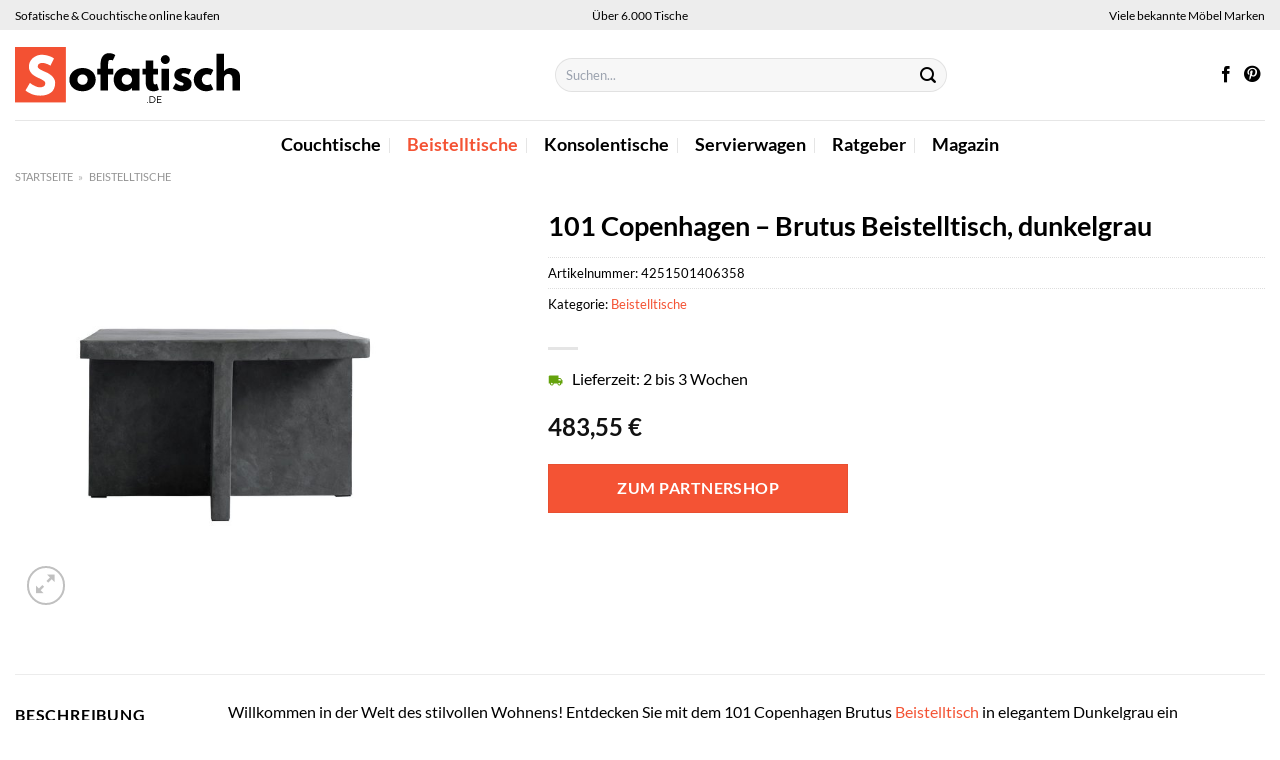

--- FILE ---
content_type: text/html; charset=UTF-8
request_url: https://www.sofatisch.de/101-copenhagen-brutus-beistelltisch-dunkelgrau/
body_size: 31702
content:
<!DOCTYPE html>
<html lang="de" class="loading-site no-js">
<head><meta charset="UTF-8" /><script>if(navigator.userAgent.match(/MSIE|Internet Explorer/i)||navigator.userAgent.match(/Trident\/7\..*?rv:11/i)){var href=document.location.href;if(!href.match(/[?&]nowprocket/)){if(href.indexOf("?")==-1){if(href.indexOf("#")==-1){document.location.href=href+"?nowprocket=1"}else{document.location.href=href.replace("#","?nowprocket=1#")}}else{if(href.indexOf("#")==-1){document.location.href=href+"&nowprocket=1"}else{document.location.href=href.replace("#","&nowprocket=1#")}}}}</script><script>class RocketLazyLoadScripts{constructor(){this.v="1.2.3",this.triggerEvents=["keydown","mousedown","mousemove","touchmove","touchstart","touchend","wheel"],this.userEventHandler=this._triggerListener.bind(this),this.touchStartHandler=this._onTouchStart.bind(this),this.touchMoveHandler=this._onTouchMove.bind(this),this.touchEndHandler=this._onTouchEnd.bind(this),this.clickHandler=this._onClick.bind(this),this.interceptedClicks=[],window.addEventListener("pageshow",t=>{this.persisted=t.persisted}),window.addEventListener("DOMContentLoaded",()=>{this._preconnect3rdParties()}),this.delayedScripts={normal:[],async:[],defer:[]},this.trash=[],this.allJQueries=[]}_addUserInteractionListener(t){if(document.hidden){t._triggerListener();return}this.triggerEvents.forEach(e=>window.addEventListener(e,t.userEventHandler,{passive:!0})),window.addEventListener("touchstart",t.touchStartHandler,{passive:!0}),window.addEventListener("mousedown",t.touchStartHandler),document.addEventListener("visibilitychange",t.userEventHandler)}_removeUserInteractionListener(){this.triggerEvents.forEach(t=>window.removeEventListener(t,this.userEventHandler,{passive:!0})),document.removeEventListener("visibilitychange",this.userEventHandler)}_onTouchStart(t){"HTML"!==t.target.tagName&&(window.addEventListener("touchend",this.touchEndHandler),window.addEventListener("mouseup",this.touchEndHandler),window.addEventListener("touchmove",this.touchMoveHandler,{passive:!0}),window.addEventListener("mousemove",this.touchMoveHandler),t.target.addEventListener("click",this.clickHandler),this._renameDOMAttribute(t.target,"onclick","rocket-onclick"),this._pendingClickStarted())}_onTouchMove(t){window.removeEventListener("touchend",this.touchEndHandler),window.removeEventListener("mouseup",this.touchEndHandler),window.removeEventListener("touchmove",this.touchMoveHandler,{passive:!0}),window.removeEventListener("mousemove",this.touchMoveHandler),t.target.removeEventListener("click",this.clickHandler),this._renameDOMAttribute(t.target,"rocket-onclick","onclick"),this._pendingClickFinished()}_onTouchEnd(t){window.removeEventListener("touchend",this.touchEndHandler),window.removeEventListener("mouseup",this.touchEndHandler),window.removeEventListener("touchmove",this.touchMoveHandler,{passive:!0}),window.removeEventListener("mousemove",this.touchMoveHandler)}_onClick(t){t.target.removeEventListener("click",this.clickHandler),this._renameDOMAttribute(t.target,"rocket-onclick","onclick"),this.interceptedClicks.push(t),t.preventDefault(),t.stopPropagation(),t.stopImmediatePropagation(),this._pendingClickFinished()}_replayClicks(){window.removeEventListener("touchstart",this.touchStartHandler,{passive:!0}),window.removeEventListener("mousedown",this.touchStartHandler),this.interceptedClicks.forEach(t=>{t.target.dispatchEvent(new MouseEvent("click",{view:t.view,bubbles:!0,cancelable:!0}))})}_waitForPendingClicks(){return new Promise(t=>{this._isClickPending?this._pendingClickFinished=t:t()})}_pendingClickStarted(){this._isClickPending=!0}_pendingClickFinished(){this._isClickPending=!1}_renameDOMAttribute(t,e,r){t.hasAttribute&&t.hasAttribute(e)&&(event.target.setAttribute(r,event.target.getAttribute(e)),event.target.removeAttribute(e))}_triggerListener(){this._removeUserInteractionListener(this),"loading"===document.readyState?document.addEventListener("DOMContentLoaded",this._loadEverythingNow.bind(this)):this._loadEverythingNow()}_preconnect3rdParties(){let t=[];document.querySelectorAll("script[type=rocketlazyloadscript]").forEach(e=>{if(e.hasAttribute("src")){let r=new URL(e.src).origin;r!==location.origin&&t.push({src:r,crossOrigin:e.crossOrigin||"module"===e.getAttribute("data-rocket-type")})}}),t=[...new Map(t.map(t=>[JSON.stringify(t),t])).values()],this._batchInjectResourceHints(t,"preconnect")}async _loadEverythingNow(){this.lastBreath=Date.now(),this._delayEventListeners(this),this._delayJQueryReady(this),this._handleDocumentWrite(),this._registerAllDelayedScripts(),this._preloadAllScripts(),await this._loadScriptsFromList(this.delayedScripts.normal),await this._loadScriptsFromList(this.delayedScripts.defer),await this._loadScriptsFromList(this.delayedScripts.async);try{await this._triggerDOMContentLoaded(),await this._triggerWindowLoad()}catch(t){console.error(t)}window.dispatchEvent(new Event("rocket-allScriptsLoaded")),this._waitForPendingClicks().then(()=>{this._replayClicks()}),this._emptyTrash()}_registerAllDelayedScripts(){document.querySelectorAll("script[type=rocketlazyloadscript]").forEach(t=>{t.hasAttribute("data-rocket-src")?t.hasAttribute("async")&&!1!==t.async?this.delayedScripts.async.push(t):t.hasAttribute("defer")&&!1!==t.defer||"module"===t.getAttribute("data-rocket-type")?this.delayedScripts.defer.push(t):this.delayedScripts.normal.push(t):this.delayedScripts.normal.push(t)})}async _transformScript(t){return new Promise((await this._littleBreath(),navigator.userAgent.indexOf("Firefox/")>0||""===navigator.vendor)?e=>{let r=document.createElement("script");[...t.attributes].forEach(t=>{let e=t.nodeName;"type"!==e&&("data-rocket-type"===e&&(e="type"),"data-rocket-src"===e&&(e="src"),r.setAttribute(e,t.nodeValue))}),t.text&&(r.text=t.text),r.hasAttribute("src")?(r.addEventListener("load",e),r.addEventListener("error",e)):(r.text=t.text,e());try{t.parentNode.replaceChild(r,t)}catch(i){e()}}:async e=>{function r(){t.setAttribute("data-rocket-status","failed"),e()}try{let i=t.getAttribute("data-rocket-type"),n=t.getAttribute("data-rocket-src");t.text,i?(t.type=i,t.removeAttribute("data-rocket-type")):t.removeAttribute("type"),t.addEventListener("load",function r(){t.setAttribute("data-rocket-status","executed"),e()}),t.addEventListener("error",r),n?(t.removeAttribute("data-rocket-src"),t.src=n):t.src="data:text/javascript;base64,"+window.btoa(unescape(encodeURIComponent(t.text)))}catch(s){r()}})}async _loadScriptsFromList(t){let e=t.shift();return e&&e.isConnected?(await this._transformScript(e),this._loadScriptsFromList(t)):Promise.resolve()}_preloadAllScripts(){this._batchInjectResourceHints([...this.delayedScripts.normal,...this.delayedScripts.defer,...this.delayedScripts.async],"preload")}_batchInjectResourceHints(t,e){var r=document.createDocumentFragment();t.forEach(t=>{let i=t.getAttribute&&t.getAttribute("data-rocket-src")||t.src;if(i){let n=document.createElement("link");n.href=i,n.rel=e,"preconnect"!==e&&(n.as="script"),t.getAttribute&&"module"===t.getAttribute("data-rocket-type")&&(n.crossOrigin=!0),t.crossOrigin&&(n.crossOrigin=t.crossOrigin),t.integrity&&(n.integrity=t.integrity),r.appendChild(n),this.trash.push(n)}}),document.head.appendChild(r)}_delayEventListeners(t){let e={};function r(t,r){!function t(r){!e[r]&&(e[r]={originalFunctions:{add:r.addEventListener,remove:r.removeEventListener},eventsToRewrite:[]},r.addEventListener=function(){arguments[0]=i(arguments[0]),e[r].originalFunctions.add.apply(r,arguments)},r.removeEventListener=function(){arguments[0]=i(arguments[0]),e[r].originalFunctions.remove.apply(r,arguments)});function i(t){return e[r].eventsToRewrite.indexOf(t)>=0?"rocket-"+t:t}}(t),e[t].eventsToRewrite.push(r)}function i(t,e){let r=t[e];Object.defineProperty(t,e,{get:()=>r||function(){},set(i){t["rocket"+e]=r=i}})}r(document,"DOMContentLoaded"),r(window,"DOMContentLoaded"),r(window,"load"),r(window,"pageshow"),r(document,"readystatechange"),i(document,"onreadystatechange"),i(window,"onload"),i(window,"onpageshow")}_delayJQueryReady(t){let e;function r(r){if(r&&r.fn&&!t.allJQueries.includes(r)){r.fn.ready=r.fn.init.prototype.ready=function(e){return t.domReadyFired?e.bind(document)(r):document.addEventListener("rocket-DOMContentLoaded",()=>e.bind(document)(r)),r([])};let i=r.fn.on;r.fn.on=r.fn.init.prototype.on=function(){if(this[0]===window){function t(t){return t.split(" ").map(t=>"load"===t||0===t.indexOf("load.")?"rocket-jquery-load":t).join(" ")}"string"==typeof arguments[0]||arguments[0]instanceof String?arguments[0]=t(arguments[0]):"object"==typeof arguments[0]&&Object.keys(arguments[0]).forEach(e=>{let r=arguments[0][e];delete arguments[0][e],arguments[0][t(e)]=r})}return i.apply(this,arguments),this},t.allJQueries.push(r)}e=r}r(window.jQuery),Object.defineProperty(window,"jQuery",{get:()=>e,set(t){r(t)}})}async _triggerDOMContentLoaded(){this.domReadyFired=!0,await this._littleBreath(),document.dispatchEvent(new Event("rocket-DOMContentLoaded")),await this._littleBreath(),window.dispatchEvent(new Event("rocket-DOMContentLoaded")),await this._littleBreath(),document.dispatchEvent(new Event("rocket-readystatechange")),await this._littleBreath(),document.rocketonreadystatechange&&document.rocketonreadystatechange()}async _triggerWindowLoad(){await this._littleBreath(),window.dispatchEvent(new Event("rocket-load")),await this._littleBreath(),window.rocketonload&&window.rocketonload(),await this._littleBreath(),this.allJQueries.forEach(t=>t(window).trigger("rocket-jquery-load")),await this._littleBreath();let t=new Event("rocket-pageshow");t.persisted=this.persisted,window.dispatchEvent(t),await this._littleBreath(),window.rocketonpageshow&&window.rocketonpageshow({persisted:this.persisted})}_handleDocumentWrite(){let t=new Map;document.write=document.writeln=function(e){let r=document.currentScript;r||console.error("WPRocket unable to document.write this: "+e);let i=document.createRange(),n=r.parentElement,s=t.get(r);void 0===s&&(s=r.nextSibling,t.set(r,s));let a=document.createDocumentFragment();i.setStart(a,0),a.appendChild(i.createContextualFragment(e)),n.insertBefore(a,s)}}async _littleBreath(){Date.now()-this.lastBreath>45&&(await this._requestAnimFrame(),this.lastBreath=Date.now())}async _requestAnimFrame(){return document.hidden?new Promise(t=>setTimeout(t)):new Promise(t=>requestAnimationFrame(t))}_emptyTrash(){this.trash.forEach(t=>t.remove())}static run(){let t=new RocketLazyLoadScripts;t._addUserInteractionListener(t)}}RocketLazyLoadScripts.run();</script>
	
	<link rel="profile" href="http://gmpg.org/xfn/11" />
	<link rel="pingback" href="https://www.sofatisch.de/xmlrpc.php" />

	<script type="rocketlazyloadscript">(function(html){html.className = html.className.replace(/\bno-js\b/,'js')})(document.documentElement);</script>
<meta name='robots' content='index, follow, max-image-preview:large, max-snippet:-1, max-video-preview:-1' />
<link rel="preload" href="https://www.sofatisch.de/wp-content/plugins/rate-my-post/public/css/fonts/ratemypost.ttf" type="font/ttf" as="font" crossorigin="anonymous"><meta name="viewport" content="width=device-width, initial-scale=1" />
	<!-- This site is optimized with the Yoast SEO plugin v26.7 - https://yoast.com/wordpress/plugins/seo/ -->
	<title>101 Copenhagen - Brutus Beistelltisch, dunkelgrau hier online kaufen</title>
	<meta name="description" content="Jetzt hier günstig 101 Copenhagen - Brutus Beistelltisch, dunkelgrau online kaufen! Schnelle Lieferung durch unsere Partner direkt zu dir nach Hause." />
	<link rel="canonical" href="https://www.sofatisch.de/101-copenhagen-brutus-beistelltisch-dunkelgrau/" />
	<meta property="og:locale" content="de_DE" />
	<meta property="og:type" content="article" />
	<meta property="og:title" content="101 Copenhagen - Brutus Beistelltisch, dunkelgrau hier online kaufen" />
	<meta property="og:description" content="Jetzt hier günstig 101 Copenhagen - Brutus Beistelltisch, dunkelgrau online kaufen! Schnelle Lieferung durch unsere Partner direkt zu dir nach Hause." />
	<meta property="og:url" content="https://www.sofatisch.de/101-copenhagen-brutus-beistelltisch-dunkelgrau/" />
	<meta property="og:site_name" content="Sofatisch.de" />
	<meta property="article:publisher" content="http://www.facebook.com/sofatisch.de" />
	<meta property="article:modified_time" content="2025-12-13T09:24:00+00:00" />
	<meta property="og:image" content="https://www.sofatisch.de/wp-content/uploads/2022/08/101-copenhagen-brutus-beistelltisch-dunkelgrau.jpg" />
	<meta property="og:image:width" content="1200" />
	<meta property="og:image:height" content="1200" />
	<meta property="og:image:type" content="image/jpeg" />
	<meta name="twitter:card" content="summary_large_image" />
	<script type="application/ld+json" class="yoast-schema-graph">{"@context":"https://schema.org","@graph":[{"@type":"WebPage","@id":"https://www.sofatisch.de/101-copenhagen-brutus-beistelltisch-dunkelgrau/","url":"https://www.sofatisch.de/101-copenhagen-brutus-beistelltisch-dunkelgrau/","name":"101 Copenhagen - Brutus Beistelltisch, dunkelgrau hier online kaufen","isPartOf":{"@id":"https://www.sofatisch.de/#website"},"primaryImageOfPage":{"@id":"https://www.sofatisch.de/101-copenhagen-brutus-beistelltisch-dunkelgrau/#primaryimage"},"image":{"@id":"https://www.sofatisch.de/101-copenhagen-brutus-beistelltisch-dunkelgrau/#primaryimage"},"thumbnailUrl":"https://www.sofatisch.de/wp-content/uploads/2022/08/101-copenhagen-brutus-beistelltisch-dunkelgrau.jpg","datePublished":"2022-08-13T00:52:23+00:00","dateModified":"2025-12-13T09:24:00+00:00","description":"Jetzt hier günstig 101 Copenhagen - Brutus Beistelltisch, dunkelgrau online kaufen! Schnelle Lieferung durch unsere Partner direkt zu dir nach Hause.","breadcrumb":{"@id":"https://www.sofatisch.de/101-copenhagen-brutus-beistelltisch-dunkelgrau/#breadcrumb"},"inLanguage":"de","potentialAction":[{"@type":"ReadAction","target":["https://www.sofatisch.de/101-copenhagen-brutus-beistelltisch-dunkelgrau/"]}]},{"@type":"ImageObject","inLanguage":"de","@id":"https://www.sofatisch.de/101-copenhagen-brutus-beistelltisch-dunkelgrau/#primaryimage","url":"https://www.sofatisch.de/wp-content/uploads/2022/08/101-copenhagen-brutus-beistelltisch-dunkelgrau.jpg","contentUrl":"https://www.sofatisch.de/wp-content/uploads/2022/08/101-copenhagen-brutus-beistelltisch-dunkelgrau.jpg","width":1200,"height":1200,"caption":"101 Copenhagen - Brutus Beistelltisch"},{"@type":"BreadcrumbList","@id":"https://www.sofatisch.de/101-copenhagen-brutus-beistelltisch-dunkelgrau/#breadcrumb","itemListElement":[{"@type":"ListItem","position":1,"name":"Startseite","item":"https://www.sofatisch.de/"},{"@type":"ListItem","position":2,"name":"Shop","item":"https://www.sofatisch.de/shop/"},{"@type":"ListItem","position":3,"name":"101 Copenhagen &#8211; Brutus Beistelltisch, dunkelgrau"}]},{"@type":"WebSite","@id":"https://www.sofatisch.de/#website","url":"https://www.sofatisch.de/","name":"Sofatisch.de","description":"","publisher":{"@id":"https://www.sofatisch.de/#organization"},"potentialAction":[{"@type":"SearchAction","target":{"@type":"EntryPoint","urlTemplate":"https://www.sofatisch.de/?s={search_term_string}"},"query-input":{"@type":"PropertyValueSpecification","valueRequired":true,"valueName":"search_term_string"}}],"inLanguage":"de"},{"@type":"Organization","@id":"https://www.sofatisch.de/#organization","name":"Sofatisch.de","url":"https://www.sofatisch.de/","logo":{"@type":"ImageObject","inLanguage":"de","@id":"https://www.sofatisch.de/#/schema/logo/image/","url":"https://www.sofatisch.de/wp-content/uploads/2021/09/sofatisch.de-Favicon.png","contentUrl":"https://www.sofatisch.de/wp-content/uploads/2021/09/sofatisch.de-Favicon.png","width":141,"height":141,"caption":"Sofatisch.de"},"image":{"@id":"https://www.sofatisch.de/#/schema/logo/image/"},"sameAs":["http://www.facebook.com/sofatisch.de","https://www.pinterest.de/sofatisch_de/"]}]}</script>
	<!-- / Yoast SEO plugin. -->



<link rel='prefetch' href='https://www.sofatisch.de/wp-content/themes/flatsome/assets/js/flatsome.js?ver=a0a7aee297766598a20e' />
<link rel='prefetch' href='https://www.sofatisch.de/wp-content/themes/flatsome/assets/js/chunk.slider.js?ver=3.18.6' />
<link rel='prefetch' href='https://www.sofatisch.de/wp-content/themes/flatsome/assets/js/chunk.popups.js?ver=3.18.6' />
<link rel='prefetch' href='https://www.sofatisch.de/wp-content/themes/flatsome/assets/js/chunk.tooltips.js?ver=3.18.6' />
<link rel='prefetch' href='https://www.sofatisch.de/wp-content/themes/flatsome/assets/js/woocommerce.js?ver=49415fe6a9266f32f1f2' />
<style id='wp-img-auto-sizes-contain-inline-css' type='text/css'>
img:is([sizes=auto i],[sizes^="auto," i]){contain-intrinsic-size:3000px 1500px}
/*# sourceURL=wp-img-auto-sizes-contain-inline-css */
</style>
<link data-minify="1" rel='stylesheet' id='maintenanceLayer-css' href='https://www.sofatisch.de/wp-content/cache/min/1/wp-content/plugins/dailylead_maintenance/css/layer.css?ver=1767949309' type='text/css' media='all' />
<link data-minify="1" rel='stylesheet' id='rate-my-post-css' href='https://www.sofatisch.de/wp-content/cache/min/1/wp-content/plugins/rate-my-post/public/css/rate-my-post.css?ver=1767949309' type='text/css' media='all' />
<style id='rate-my-post-inline-css' type='text/css'>
.rmp-widgets-container p {  font-size: 12px;}.rmp-rating-widget .rmp-icon--ratings {  font-size: 12px;}
/*# sourceURL=rate-my-post-inline-css */
</style>
<link rel='stylesheet' id='photoswipe-css' href='https://www.sofatisch.de/wp-content/plugins/woocommerce/assets/css/photoswipe/photoswipe.min.css?ver=9.4.4' type='text/css' media='all' />
<link rel='stylesheet' id='photoswipe-default-skin-css' href='https://www.sofatisch.de/wp-content/plugins/woocommerce/assets/css/photoswipe/default-skin/default-skin.min.css?ver=9.4.4' type='text/css' media='all' />
<style id='woocommerce-inline-inline-css' type='text/css'>
.woocommerce form .form-row .required { visibility: visible; }
/*# sourceURL=woocommerce-inline-inline-css */
</style>
<link rel='stylesheet' id='ez-toc-css' href='https://www.sofatisch.de/wp-content/plugins/easy-table-of-contents/assets/css/screen.min.css?ver=2.0.80' type='text/css' media='all' />
<style id='ez-toc-inline-css' type='text/css'>
div#ez-toc-container .ez-toc-title {font-size: 120%;}div#ez-toc-container .ez-toc-title {font-weight: 500;}div#ez-toc-container ul li , div#ez-toc-container ul li a {font-size: 95%;}div#ez-toc-container ul li , div#ez-toc-container ul li a {font-weight: 500;}div#ez-toc-container nav ul ul li {font-size: 90%;}div#ez-toc-container {background: #fff;border: 1px solid #000000;}div#ez-toc-container p.ez-toc-title , #ez-toc-container .ez_toc_custom_title_icon , #ez-toc-container .ez_toc_custom_toc_icon {color: #000000;}div#ez-toc-container ul.ez-toc-list a {color: #000000;}div#ez-toc-container ul.ez-toc-list a:hover {color: #000000;}div#ez-toc-container ul.ez-toc-list a:visited {color: #000000;}.ez-toc-counter nav ul li a::before {color: ;}.ez-toc-box-title {font-weight: bold; margin-bottom: 10px; text-align: center; text-transform: uppercase; letter-spacing: 1px; color: #666; padding-bottom: 5px;position:absolute;top:-4%;left:5%;background-color: inherit;transition: top 0.3s ease;}.ez-toc-box-title.toc-closed {top:-25%;}
.ez-toc-container-direction {direction: ltr;}.ez-toc-counter ul{counter-reset: item ;}.ez-toc-counter nav ul li a::before {content: counters(item, '.', decimal) '. ';display: inline-block;counter-increment: item;flex-grow: 0;flex-shrink: 0;margin-right: .2em; float: left; }.ez-toc-widget-direction {direction: ltr;}.ez-toc-widget-container ul{counter-reset: item ;}.ez-toc-widget-container nav ul li a::before {content: counters(item, '.', decimal) '. ';display: inline-block;counter-increment: item;flex-grow: 0;flex-shrink: 0;margin-right: .2em; float: left; }
/*# sourceURL=ez-toc-inline-css */
</style>
<link data-minify="1" rel='stylesheet' id='flatsome-main-css' href='https://www.sofatisch.de/wp-content/cache/min/1/wp-content/themes/flatsome/assets/css/flatsome.css?ver=1767949309' type='text/css' media='all' />
<style id='flatsome-main-inline-css' type='text/css'>
@font-face {
				font-family: "fl-icons";
				font-display: block;
				src: url(https://www.sofatisch.de/wp-content/themes/flatsome/assets/css/icons/fl-icons.eot?v=3.18.6);
				src:
					url(https://www.sofatisch.de/wp-content/themes/flatsome/assets/css/icons/fl-icons.eot#iefix?v=3.18.6) format("embedded-opentype"),
					url(https://www.sofatisch.de/wp-content/themes/flatsome/assets/css/icons/fl-icons.woff2?v=3.18.6) format("woff2"),
					url(https://www.sofatisch.de/wp-content/themes/flatsome/assets/css/icons/fl-icons.ttf?v=3.18.6) format("truetype"),
					url(https://www.sofatisch.de/wp-content/themes/flatsome/assets/css/icons/fl-icons.woff?v=3.18.6) format("woff"),
					url(https://www.sofatisch.de/wp-content/themes/flatsome/assets/css/icons/fl-icons.svg?v=3.18.6#fl-icons) format("svg");
			}
/*# sourceURL=flatsome-main-inline-css */
</style>
<link data-minify="1" rel='stylesheet' id='flatsome-shop-css' href='https://www.sofatisch.de/wp-content/cache/min/1/wp-content/themes/flatsome/assets/css/flatsome-shop.css?ver=1767949309' type='text/css' media='all' />
<script data-minify="1" type="text/javascript" src="https://www.sofatisch.de/wp-content/cache/min/1/wp-content/plugins/dailylead_maintenance/js/layerShow.js?ver=1767949309" id="maintenanceLayerShow-js" defer></script>
<script data-minify="1" type="text/javascript" src="https://www.sofatisch.de/wp-content/cache/min/1/wp-content/plugins/dailylead_maintenance/js/layer.js?ver=1767949309" id="maintenanceLayer-js" defer></script>
<script type="rocketlazyloadscript" data-rocket-type="text/javascript" data-rocket-src="https://www.sofatisch.de/wp-includes/js/jquery/jquery.min.js?ver=3.7.1" id="jquery-core-js" defer></script>
<script type="rocketlazyloadscript" data-rocket-type="text/javascript" data-rocket-src="https://www.sofatisch.de/wp-content/plugins/woocommerce/assets/js/jquery-blockui/jquery.blockUI.min.js?ver=2.7.0-wc.9.4.4" id="jquery-blockui-js" data-wp-strategy="defer" defer></script>
<script type="text/javascript" id="wc-add-to-cart-js-extra">
/* <![CDATA[ */
var wc_add_to_cart_params = {"ajax_url":"/wp-admin/admin-ajax.php","wc_ajax_url":"/?wc-ajax=%%endpoint%%","i18n_view_cart":"Warenkorb anzeigen","cart_url":"https://www.sofatisch.de/warenkorb/","is_cart":"","cart_redirect_after_add":"no"};
//# sourceURL=wc-add-to-cart-js-extra
/* ]]> */
</script>
<script type="rocketlazyloadscript" data-rocket-type="text/javascript" data-rocket-src="https://www.sofatisch.de/wp-content/plugins/woocommerce/assets/js/frontend/add-to-cart.min.js?ver=9.4.4" id="wc-add-to-cart-js" defer="defer" data-wp-strategy="defer"></script>
<script type="rocketlazyloadscript" data-rocket-type="text/javascript" data-rocket-src="https://www.sofatisch.de/wp-content/plugins/woocommerce/assets/js/photoswipe/photoswipe.min.js?ver=4.1.1-wc.9.4.4" id="photoswipe-js" defer="defer" data-wp-strategy="defer"></script>
<script type="rocketlazyloadscript" data-rocket-type="text/javascript" data-rocket-src="https://www.sofatisch.de/wp-content/plugins/woocommerce/assets/js/photoswipe/photoswipe-ui-default.min.js?ver=4.1.1-wc.9.4.4" id="photoswipe-ui-default-js" defer="defer" data-wp-strategy="defer"></script>
<script type="text/javascript" id="wc-single-product-js-extra">
/* <![CDATA[ */
var wc_single_product_params = {"i18n_required_rating_text":"Bitte w\u00e4hle eine Bewertung","review_rating_required":"yes","flexslider":{"rtl":false,"animation":"slide","smoothHeight":true,"directionNav":false,"controlNav":"thumbnails","slideshow":false,"animationSpeed":500,"animationLoop":false,"allowOneSlide":false},"zoom_enabled":"","zoom_options":[],"photoswipe_enabled":"1","photoswipe_options":{"shareEl":false,"closeOnScroll":false,"history":false,"hideAnimationDuration":0,"showAnimationDuration":0},"flexslider_enabled":""};
//# sourceURL=wc-single-product-js-extra
/* ]]> */
</script>
<script type="rocketlazyloadscript" data-rocket-type="text/javascript" data-rocket-src="https://www.sofatisch.de/wp-content/plugins/woocommerce/assets/js/frontend/single-product.min.js?ver=9.4.4" id="wc-single-product-js" defer="defer" data-wp-strategy="defer"></script>
<script type="rocketlazyloadscript" data-rocket-type="text/javascript" data-rocket-src="https://www.sofatisch.de/wp-content/plugins/woocommerce/assets/js/js-cookie/js.cookie.min.js?ver=2.1.4-wc.9.4.4" id="js-cookie-js" data-wp-strategy="defer" defer></script>
<style type="text/css">.aawp .aawp-tb__row--highlight{background-color:#256aaf;}.aawp .aawp-tb__row--highlight{color:#256aaf;}.aawp .aawp-tb__row--highlight a{color:#256aaf;}</style><style>.woocommerce-product-gallery{ opacity: 1 !important; }</style><script type="rocketlazyloadscript">
  var _paq = window._paq = window._paq || [];
  /* tracker methods like "setCustomDimension" should be called before "trackPageView" */
  _paq.push(['trackPageView']);
  _paq.push(['enableLinkTracking']);
  (function() {
    var u="//stats.dailylead.de/";
    _paq.push(['setTrackerUrl', u+'matomo.php']);
    _paq.push(['setSiteId', '4']);
    var d=document, g=d.createElement('script'), s=d.getElementsByTagName('script')[0];
    g.async=true; g.src=u+'matomo.js'; s.parentNode.insertBefore(g,s);
  })();
</script>	<noscript><style>.woocommerce-product-gallery{ opacity: 1 !important; }</style></noscript>
	<style class='wp-fonts-local' type='text/css'>
@font-face{font-family:Inter;font-style:normal;font-weight:300 900;font-display:fallback;src:url('https://www.sofatisch.de/wp-content/plugins/woocommerce/assets/fonts/Inter-VariableFont_slnt,wght.woff2') format('woff2');font-stretch:normal;}
@font-face{font-family:Cardo;font-style:normal;font-weight:400;font-display:fallback;src:url('https://www.sofatisch.de/wp-content/plugins/woocommerce/assets/fonts/cardo_normal_400.woff2') format('woff2');}
</style>
<link rel="icon" href="https://www.sofatisch.de/wp-content/uploads/2021/09/cropped-sofatisch.de-Favicon-32x32.png" sizes="32x32" />
<link rel="icon" href="https://www.sofatisch.de/wp-content/uploads/2021/09/cropped-sofatisch.de-Favicon-192x192.png" sizes="192x192" />
<link rel="apple-touch-icon" href="https://www.sofatisch.de/wp-content/uploads/2021/09/cropped-sofatisch.de-Favicon-180x180.png" />
<meta name="msapplication-TileImage" content="https://www.sofatisch.de/wp-content/uploads/2021/09/cropped-sofatisch.de-Favicon-270x270.png" />
<style id="custom-css" type="text/css">:root {--primary-color: #f45334;--fs-color-primary: #f45334;--fs-color-secondary: #f45334;--fs-color-success: #7a9c59;--fs-color-alert: #b20000;--fs-experimental-link-color: #f45334;--fs-experimental-link-color-hover: #000000;}.tooltipster-base {--tooltip-color: #fff;--tooltip-bg-color: #000;}.off-canvas-right .mfp-content, .off-canvas-left .mfp-content {--drawer-width: 300px;}.off-canvas .mfp-content.off-canvas-cart {--drawer-width: 360px;}.container-width, .full-width .ubermenu-nav, .container, .row{max-width: 1420px}.row.row-collapse{max-width: 1390px}.row.row-small{max-width: 1412.5px}.row.row-large{max-width: 1450px}.header-main{height: 90px}#logo img{max-height: 90px}#logo{width:510px;}#logo img{padding:17px 0;}.header-bottom{min-height: 50px}.header-top{min-height: 30px}.transparent .header-main{height: 90px}.transparent #logo img{max-height: 90px}.has-transparent + .page-title:first-of-type,.has-transparent + #main > .page-title,.has-transparent + #main > div > .page-title,.has-transparent + #main .page-header-wrapper:first-of-type .page-title{padding-top: 170px;}.header.show-on-scroll,.stuck .header-main{height:70px!important}.stuck #logo img{max-height: 70px!important}.search-form{ width: 60%;}.header-bottom {background-color: #ffffff}.top-bar-nav > li > a{line-height: 16px }.header-bottom-nav > li > a{line-height: 16px }@media (max-width: 549px) {.header-main{height: 70px}#logo img{max-height: 70px}}.main-menu-overlay{background-color: #ffffff}.header-top{background-color:#ededed!important;}body{color: #000000}h1,h2,h3,h4,h5,h6,.heading-font{color: #000000;}body{font-family: Lato, sans-serif;}body {font-weight: 400;font-style: normal;}.nav > li > a {font-family: Lato, sans-serif;}.mobile-sidebar-levels-2 .nav > li > ul > li > a {font-family: Lato, sans-serif;}.nav > li > a,.mobile-sidebar-levels-2 .nav > li > ul > li > a {font-weight: 700;font-style: normal;}h1,h2,h3,h4,h5,h6,.heading-font, .off-canvas-center .nav-sidebar.nav-vertical > li > a{font-family: Lato, sans-serif;}h1,h2,h3,h4,h5,h6,.heading-font,.banner h1,.banner h2 {font-weight: 700;font-style: normal;}.alt-font{font-family: "Dancing Script", sans-serif;}.alt-font {font-weight: 400!important;font-style: normal!important;}.header:not(.transparent) .header-nav-main.nav > li > a {color: #000000;}.header:not(.transparent) .header-bottom-nav.nav > li > a{color: #000000;}.header:not(.transparent) .header-bottom-nav.nav > li > a:hover,.header:not(.transparent) .header-bottom-nav.nav > li.active > a,.header:not(.transparent) .header-bottom-nav.nav > li.current > a,.header:not(.transparent) .header-bottom-nav.nav > li > a.active,.header:not(.transparent) .header-bottom-nav.nav > li > a.current{color: #f45334;}.header-bottom-nav.nav-line-bottom > li > a:before,.header-bottom-nav.nav-line-grow > li > a:before,.header-bottom-nav.nav-line > li > a:before,.header-bottom-nav.nav-box > li > a:hover,.header-bottom-nav.nav-box > li.active > a,.header-bottom-nav.nav-pills > li > a:hover,.header-bottom-nav.nav-pills > li.active > a{color:#FFF!important;background-color: #f45334;}.widget:where(:not(.widget_shopping_cart)) a{color: #000000;}.widget:where(:not(.widget_shopping_cart)) a:hover{color: #f45334;}.widget .tagcloud a:hover{border-color: #f45334; background-color: #f45334;}@media screen and (min-width: 550px){.products .box-vertical .box-image{min-width: 300px!important;width: 300px!important;}}.header-main .social-icons,.header-main .cart-icon strong,.header-main .menu-title,.header-main .header-button > .button.is-outline,.header-main .nav > li > a > i:not(.icon-angle-down){color: #000000!important;}.header-main .header-button > .button.is-outline,.header-main .cart-icon strong:after,.header-main .cart-icon strong{border-color: #000000!important;}.header-main .header-button > .button:not(.is-outline){background-color: #000000!important;}.header-main .current-dropdown .cart-icon strong,.header-main .header-button > .button:hover,.header-main .header-button > .button:hover i,.header-main .header-button > .button:hover span{color:#FFF!important;}.header-main .menu-title:hover,.header-main .social-icons a:hover,.header-main .header-button > .button.is-outline:hover,.header-main .nav > li > a:hover > i:not(.icon-angle-down){color: #000000!important;}.header-main .current-dropdown .cart-icon strong,.header-main .header-button > .button:hover{background-color: #000000!important;}.header-main .current-dropdown .cart-icon strong:after,.header-main .current-dropdown .cart-icon strong,.header-main .header-button > .button:hover{border-color: #000000!important;}.footer-1{background-color: #ededed}.absolute-footer, html{background-color: #ffffff}.page-title-small + main .product-container > .row{padding-top:0;}.nav-vertical-fly-out > li + li {border-top-width: 1px; border-top-style: solid;}/* Custom CSS *//* lato-regular - latin */@font-face {font-family: 'Lato';font-style: normal;font-weight: 400;src: url('../fonts/lato-v22-latin-regular.eot'); /* IE9 Compat Modes */src: local(''), url('../fonts/lato-v22-latin-regular.eot?#iefix') format('embedded-opentype'), /* IE6-IE8 */ url('../fonts/lato-v22-latin-regular.woff2') format('woff2'), /* Super Modern Browsers */ url('../fonts/lato-v22-latin-regular.woff') format('woff'), /* Modern Browsers */ url('../fonts/lato-v22-latin-regular.ttf') format('truetype'), /* Safari, Android, iOS */ url('../fonts/lato-v22-latin-regular.svg#Lato') format('svg'); /* Legacy iOS */}/* lato-700 - latin */@font-face {font-family: 'Lato';font-style: normal;font-weight: 700;src: url('../fonts/lato-v22-latin-700.eot'); /* IE9 Compat Modes */src: local(''), url('../fonts/lato-v22-latin-700.eot?#iefix') format('embedded-opentype'), /* IE6-IE8 */ url('../fonts/lato-v22-latin-700.woff2') format('woff2'), /* Super Modern Browsers */ url('../fonts/lato-v22-latin-700.woff') format('woff'), /* Modern Browsers */ url('../fonts/lato-v22-latin-700.ttf') format('truetype'), /* Safari, Android, iOS */ url('../fonts/lato-v22-latin-700.svg#Lato') format('svg'); /* Legacy iOS */}.header-vertical-menu__opener {font-size: initial;}.off-canvas-right .mfp-content, .off-canvas-left .mfp-content {max-width: 300px;width:100%}.off-canvas-left.mfp-ready .mfp-close {color: black;}.product-summary .woocommerce-Price-currencySymbol {font-size: inherit;vertical-align: inherit;margin-top: inherit;}.product-section-title-related {text-align: center;padding-top: 45px;}.yith-wcwl-add-to-wishlist {margin-top: 10px;margin-bottom: 30px;}@media screen and (min-width: 850px) {.page-title-inner {padding-top: 0;min-height: auto;}}/*** START Sticky Banner ***/.sticky-add-to-cart__product img {display: none;}.sticky-add-to-cart__product .product-title-small {display: none;}.sticky-add-to-cart--active .cart {margin: 0 3px 0 15px;padding-top: 5px;padding-bottom: 5px;max-width: 270px;flex-grow: 1;}.sticky-add-to-cart.sticky-add-to-cart--active .single_add_to_cart_button{margin: 0;padding-top: 7px;padding-bottom: 7px;border-radius: 99px;width: 100%;}.single_add_to_cart_button,.sticky-add-to-cart:not(.sticky-add-to-cart--active) .single_add_to_cart_button {padding: 5px;max-width: 300px;width:100%;margin:0;}.sticky-add-to-cart--active {-webkit-backdrop-filter: blur(7px);backdrop-filter: blur(7px);display: flex;justify-content: center;padding: 3px 10px;}.sticky-add-to-cart__product .product-title-small {height: 14px;overflow: hidden;}.sticky-add-to-cart--active .woocommerce-variation-price, .sticky-add-to-cart--active .product-page-price {font-size: 24px;}.sticky-add-to-cart--active .price del {font-size: 50%;margin-bottom: 4px;}.sticky-add-to-cart--active .price del::after {width: 50%;}.sticky-add-to-cart--active .price-wrapper .price {display: flex;flex-direction: column;}/*** END Sticky Banner ***/.yadore {display: grid;grid-template-columns: repeat(4,minmax(0,1fr));gap:1rem;}.col-4 .yadore {display: grid;grid-template-columns: repeat(4,minmax(0,1fr));gap:1rem;}.yadore .yadore-item {background: #fff;border-radius: 15px;}.yadore .yadore-item li.delivery_time,.yadore .yadore-item li.stock_status,.yadore .yadore-item li.stock_status.nicht {list-style-type: none;padding: 0px 0 0px 24px;margin: 0px!important;}.yadore .yadore-item img:not(.logo) {min-height: 170px;max-height: 170px;}.yadore .yadore-item img.logo {max-width: 70px;max-height: 30px;}.ayo-logo-name {margin-top: 12px;display: block;white-space: nowrap;font-size: xx-small;}.product-info {display: flex;flex-direction: column;padding-bottom: 0;}.product-info.product-title {order: 1;}.product-info .is-divider {order: 2;}.product-info .product-short-description {order: 3;}.product-info .product-short-description li {list-style-type: none;padding: 0px 0 3px 24px;margin: 0px!important;}.product-info .product-short-description li.dimensions {background: url([data-uri]) no-repeat left center;}li.delivery_time,.product-info .product-short-description li.delivery_time {background: url([data-uri]) no-repeat left center;}li.delivery_time,.product-info .product-short-description li.delivery_time {background: url([data-uri]) no-repeat left center;}/*li.stock_status,*/.product-info .product-short-description li.stock_status.verfügbar {background: url([data-uri]) no-repeat left center;}/*li.stock_status.nicht,*/.product-info .product-short-description li.stock_status.nicht {background: url([data-uri]) no-repeat left center;}.product-info .price-wrapper {order: 4;}.product-info .price-wrapper .price {margin: 0;}.product-info .cart,.product-info .sticky-add-to-cart-wrapper {order:5;margin: 25px 0;}.product-info .yith-wcwl-add-to-wishlist {order: 6;margin: 0;}.overflow-hidden { overflow: hidden;}.overflow-hidden.banner h3 {line-height: 0;}.nowrap { white-space: nowrap;}.height-40 {height: 40px !important;}.m-0 {margin: 0 !important;}a.stretched-link:after {position: absolute;top: 0;right: 0;bottom: 0;left: 0;pointer-events: auto;content: "";background-color: rgba(0,0,0,0.0);z-index: 1;}.z-index-0 {z-index: 0;}.z-index-10 {z-index: 10;}.price del {text-decoration-line: none;position: relative;}.price del::after {content: '';position: absolute;border-top: 2px solid red;width: 100%;height: 100%;left: 0;transform: rotate(-10deg);top: 50%;}.product-small.box .box-image .image-cover img {object-fit: contain;}.product-small.box .box-image {text-align: center;}.product-small.box .box-text .title-wrapper {max-height: 75px;overflow: hidden;margin-bottom: 15px;}.product-small.box .attachment-woocommerce_thumbnail.size-woocommerce_thumbnail {height: 260px;width: auto;object-fit: contain;}.woocommerce-product-gallery__wrapper .woocommerce-product-gallery__image a img {max-height: 420px;width: auto;margin: 0 auto;display: block;}#wrapper:after {position: absolute;content: "";background: white;width: 100%;height: 35px;backdrop-filter: blur(1000px);}/* START Mobile Menu */.off-canvas-left .mfp-content, .off-canvas-right .mfp-content {width: 75%;max-width: 360px;}.off-canvas-left .mfp-content .nav>li>a, .off-canvas-right .mfp-content .nav>li>a,.mobile-sidebar-levels-2 .nav-slide>li>.sub-menu>li:not(.nav-slide-header)>a, .mobile-sidebar-levels-2 .nav-slide>li>ul.children>li:not(.nav-slide-header)>a {font-size: 1.1em;color: #000;}.mobile-sidebar-levels-2 .nav-slide>li>.sub-menu>li:not(.nav-slide-header)>a, .mobile-sidebar-levels-2 .nav-slide>li>ul.children>li:not(.nav-slide-header)>a {text-transform: none;}/* END Mobile Menu */.product-title a {color: #000000;}.product-title a:hover {color: var(--fs-experimental-link-color);}/* Custom CSS Tablet */@media (max-width: 849px){.nav li a,.nav-vertical>li>ul li a,.nav-slide-header .toggle,.mobile-sidebar-levels-2 .nav-slide>li>ul.children>li>a, .mobile-sidebar-levels-2 .nav-slide>li>.sub-menu>li>a {color: #000 !important;opacity: 1;}/*** START Sticky Banner ***/.sticky-add-to-cart--active {justify-content: space-between;font-size: .9em;}/*** END Sticky Banner ***/.yadore,.col-4 .yadore {grid-template-columns: repeat(2,minmax(0,1fr));}}/* Custom CSS Mobile */@media (max-width: 549px){/*** START Sticky Banner ***/.sticky-add-to-cart:not(.sticky-add-to-cart--active) {width: 100% !important;max-width: 100%;}.sticky-add-to-cart:not(.sticky-add-to-cart--active) .single_add_to_cart_button {padding: 5px 25px;max-width: 100%;}/*** END Sticky Banner ***/.single_add_to_cart_button {padding: 5px 25px;max-width: 100%;width: 100%;}.yadore,.col-4 .yadore {grid-template-columns: repeat(1,minmax(0,1fr));}}.label-new.menu-item > a:after{content:"Neu";}.label-hot.menu-item > a:after{content:"Hot";}.label-sale.menu-item > a:after{content:"Aktion";}.label-popular.menu-item > a:after{content:"Beliebt";}</style>		<style type="text/css" id="wp-custom-css">
			html, body {
    overflow: visible;
}		</style>
		<style id="kirki-inline-styles">/* latin-ext */
@font-face {
  font-family: 'Lato';
  font-style: normal;
  font-weight: 400;
  font-display: swap;
  src: url(https://www.sofatisch.de/wp-content/fonts/lato/S6uyw4BMUTPHjxAwXjeu.woff2) format('woff2');
  unicode-range: U+0100-02BA, U+02BD-02C5, U+02C7-02CC, U+02CE-02D7, U+02DD-02FF, U+0304, U+0308, U+0329, U+1D00-1DBF, U+1E00-1E9F, U+1EF2-1EFF, U+2020, U+20A0-20AB, U+20AD-20C0, U+2113, U+2C60-2C7F, U+A720-A7FF;
}
/* latin */
@font-face {
  font-family: 'Lato';
  font-style: normal;
  font-weight: 400;
  font-display: swap;
  src: url(https://www.sofatisch.de/wp-content/fonts/lato/S6uyw4BMUTPHjx4wXg.woff2) format('woff2');
  unicode-range: U+0000-00FF, U+0131, U+0152-0153, U+02BB-02BC, U+02C6, U+02DA, U+02DC, U+0304, U+0308, U+0329, U+2000-206F, U+20AC, U+2122, U+2191, U+2193, U+2212, U+2215, U+FEFF, U+FFFD;
}
/* latin-ext */
@font-face {
  font-family: 'Lato';
  font-style: normal;
  font-weight: 700;
  font-display: swap;
  src: url(https://www.sofatisch.de/wp-content/fonts/lato/S6u9w4BMUTPHh6UVSwaPGR_p.woff2) format('woff2');
  unicode-range: U+0100-02BA, U+02BD-02C5, U+02C7-02CC, U+02CE-02D7, U+02DD-02FF, U+0304, U+0308, U+0329, U+1D00-1DBF, U+1E00-1E9F, U+1EF2-1EFF, U+2020, U+20A0-20AB, U+20AD-20C0, U+2113, U+2C60-2C7F, U+A720-A7FF;
}
/* latin */
@font-face {
  font-family: 'Lato';
  font-style: normal;
  font-weight: 700;
  font-display: swap;
  src: url(https://www.sofatisch.de/wp-content/fonts/lato/S6u9w4BMUTPHh6UVSwiPGQ.woff2) format('woff2');
  unicode-range: U+0000-00FF, U+0131, U+0152-0153, U+02BB-02BC, U+02C6, U+02DA, U+02DC, U+0304, U+0308, U+0329, U+2000-206F, U+20AC, U+2122, U+2191, U+2193, U+2212, U+2215, U+FEFF, U+FFFD;
}/* vietnamese */
@font-face {
  font-family: 'Dancing Script';
  font-style: normal;
  font-weight: 400;
  font-display: swap;
  src: url(https://www.sofatisch.de/wp-content/fonts/dancing-script/If2cXTr6YS-zF4S-kcSWSVi_sxjsohD9F50Ruu7BMSo3Rep8ltA.woff2) format('woff2');
  unicode-range: U+0102-0103, U+0110-0111, U+0128-0129, U+0168-0169, U+01A0-01A1, U+01AF-01B0, U+0300-0301, U+0303-0304, U+0308-0309, U+0323, U+0329, U+1EA0-1EF9, U+20AB;
}
/* latin-ext */
@font-face {
  font-family: 'Dancing Script';
  font-style: normal;
  font-weight: 400;
  font-display: swap;
  src: url(https://www.sofatisch.de/wp-content/fonts/dancing-script/If2cXTr6YS-zF4S-kcSWSVi_sxjsohD9F50Ruu7BMSo3ROp8ltA.woff2) format('woff2');
  unicode-range: U+0100-02BA, U+02BD-02C5, U+02C7-02CC, U+02CE-02D7, U+02DD-02FF, U+0304, U+0308, U+0329, U+1D00-1DBF, U+1E00-1E9F, U+1EF2-1EFF, U+2020, U+20A0-20AB, U+20AD-20C0, U+2113, U+2C60-2C7F, U+A720-A7FF;
}
/* latin */
@font-face {
  font-family: 'Dancing Script';
  font-style: normal;
  font-weight: 400;
  font-display: swap;
  src: url(https://www.sofatisch.de/wp-content/fonts/dancing-script/If2cXTr6YS-zF4S-kcSWSVi_sxjsohD9F50Ruu7BMSo3Sup8.woff2) format('woff2');
  unicode-range: U+0000-00FF, U+0131, U+0152-0153, U+02BB-02BC, U+02C6, U+02DA, U+02DC, U+0304, U+0308, U+0329, U+2000-206F, U+20AC, U+2122, U+2191, U+2193, U+2212, U+2215, U+FEFF, U+FFFD;
}</style><noscript><style id="rocket-lazyload-nojs-css">.rll-youtube-player, [data-lazy-src]{display:none !important;}</style></noscript><link data-minify="1" rel='stylesheet' id='wc-blocks-style-css' href='https://www.sofatisch.de/wp-content/cache/min/1/wp-content/plugins/woocommerce/assets/client/blocks/wc-blocks.css?ver=1767949309' type='text/css' media='all' />
<style id='global-styles-inline-css' type='text/css'>
:root{--wp--preset--aspect-ratio--square: 1;--wp--preset--aspect-ratio--4-3: 4/3;--wp--preset--aspect-ratio--3-4: 3/4;--wp--preset--aspect-ratio--3-2: 3/2;--wp--preset--aspect-ratio--2-3: 2/3;--wp--preset--aspect-ratio--16-9: 16/9;--wp--preset--aspect-ratio--9-16: 9/16;--wp--preset--color--black: #000000;--wp--preset--color--cyan-bluish-gray: #abb8c3;--wp--preset--color--white: #ffffff;--wp--preset--color--pale-pink: #f78da7;--wp--preset--color--vivid-red: #cf2e2e;--wp--preset--color--luminous-vivid-orange: #ff6900;--wp--preset--color--luminous-vivid-amber: #fcb900;--wp--preset--color--light-green-cyan: #7bdcb5;--wp--preset--color--vivid-green-cyan: #00d084;--wp--preset--color--pale-cyan-blue: #8ed1fc;--wp--preset--color--vivid-cyan-blue: #0693e3;--wp--preset--color--vivid-purple: #9b51e0;--wp--preset--color--primary: #f45334;--wp--preset--color--secondary: #f45334;--wp--preset--color--success: #7a9c59;--wp--preset--color--alert: #b20000;--wp--preset--gradient--vivid-cyan-blue-to-vivid-purple: linear-gradient(135deg,rgb(6,147,227) 0%,rgb(155,81,224) 100%);--wp--preset--gradient--light-green-cyan-to-vivid-green-cyan: linear-gradient(135deg,rgb(122,220,180) 0%,rgb(0,208,130) 100%);--wp--preset--gradient--luminous-vivid-amber-to-luminous-vivid-orange: linear-gradient(135deg,rgb(252,185,0) 0%,rgb(255,105,0) 100%);--wp--preset--gradient--luminous-vivid-orange-to-vivid-red: linear-gradient(135deg,rgb(255,105,0) 0%,rgb(207,46,46) 100%);--wp--preset--gradient--very-light-gray-to-cyan-bluish-gray: linear-gradient(135deg,rgb(238,238,238) 0%,rgb(169,184,195) 100%);--wp--preset--gradient--cool-to-warm-spectrum: linear-gradient(135deg,rgb(74,234,220) 0%,rgb(151,120,209) 20%,rgb(207,42,186) 40%,rgb(238,44,130) 60%,rgb(251,105,98) 80%,rgb(254,248,76) 100%);--wp--preset--gradient--blush-light-purple: linear-gradient(135deg,rgb(255,206,236) 0%,rgb(152,150,240) 100%);--wp--preset--gradient--blush-bordeaux: linear-gradient(135deg,rgb(254,205,165) 0%,rgb(254,45,45) 50%,rgb(107,0,62) 100%);--wp--preset--gradient--luminous-dusk: linear-gradient(135deg,rgb(255,203,112) 0%,rgb(199,81,192) 50%,rgb(65,88,208) 100%);--wp--preset--gradient--pale-ocean: linear-gradient(135deg,rgb(255,245,203) 0%,rgb(182,227,212) 50%,rgb(51,167,181) 100%);--wp--preset--gradient--electric-grass: linear-gradient(135deg,rgb(202,248,128) 0%,rgb(113,206,126) 100%);--wp--preset--gradient--midnight: linear-gradient(135deg,rgb(2,3,129) 0%,rgb(40,116,252) 100%);--wp--preset--font-size--small: 13px;--wp--preset--font-size--medium: 20px;--wp--preset--font-size--large: 36px;--wp--preset--font-size--x-large: 42px;--wp--preset--font-family--inter: "Inter", sans-serif;--wp--preset--font-family--cardo: Cardo;--wp--preset--spacing--20: 0.44rem;--wp--preset--spacing--30: 0.67rem;--wp--preset--spacing--40: 1rem;--wp--preset--spacing--50: 1.5rem;--wp--preset--spacing--60: 2.25rem;--wp--preset--spacing--70: 3.38rem;--wp--preset--spacing--80: 5.06rem;--wp--preset--shadow--natural: 6px 6px 9px rgba(0, 0, 0, 0.2);--wp--preset--shadow--deep: 12px 12px 50px rgba(0, 0, 0, 0.4);--wp--preset--shadow--sharp: 6px 6px 0px rgba(0, 0, 0, 0.2);--wp--preset--shadow--outlined: 6px 6px 0px -3px rgb(255, 255, 255), 6px 6px rgb(0, 0, 0);--wp--preset--shadow--crisp: 6px 6px 0px rgb(0, 0, 0);}:where(body) { margin: 0; }.wp-site-blocks > .alignleft { float: left; margin-right: 2em; }.wp-site-blocks > .alignright { float: right; margin-left: 2em; }.wp-site-blocks > .aligncenter { justify-content: center; margin-left: auto; margin-right: auto; }:where(.is-layout-flex){gap: 0.5em;}:where(.is-layout-grid){gap: 0.5em;}.is-layout-flow > .alignleft{float: left;margin-inline-start: 0;margin-inline-end: 2em;}.is-layout-flow > .alignright{float: right;margin-inline-start: 2em;margin-inline-end: 0;}.is-layout-flow > .aligncenter{margin-left: auto !important;margin-right: auto !important;}.is-layout-constrained > .alignleft{float: left;margin-inline-start: 0;margin-inline-end: 2em;}.is-layout-constrained > .alignright{float: right;margin-inline-start: 2em;margin-inline-end: 0;}.is-layout-constrained > .aligncenter{margin-left: auto !important;margin-right: auto !important;}.is-layout-constrained > :where(:not(.alignleft):not(.alignright):not(.alignfull)){margin-left: auto !important;margin-right: auto !important;}body .is-layout-flex{display: flex;}.is-layout-flex{flex-wrap: wrap;align-items: center;}.is-layout-flex > :is(*, div){margin: 0;}body .is-layout-grid{display: grid;}.is-layout-grid > :is(*, div){margin: 0;}body{padding-top: 0px;padding-right: 0px;padding-bottom: 0px;padding-left: 0px;}a:where(:not(.wp-element-button)){text-decoration: none;}:root :where(.wp-element-button, .wp-block-button__link){background-color: #32373c;border-width: 0;color: #fff;font-family: inherit;font-size: inherit;font-style: inherit;font-weight: inherit;letter-spacing: inherit;line-height: inherit;padding-top: calc(0.667em + 2px);padding-right: calc(1.333em + 2px);padding-bottom: calc(0.667em + 2px);padding-left: calc(1.333em + 2px);text-decoration: none;text-transform: inherit;}.has-black-color{color: var(--wp--preset--color--black) !important;}.has-cyan-bluish-gray-color{color: var(--wp--preset--color--cyan-bluish-gray) !important;}.has-white-color{color: var(--wp--preset--color--white) !important;}.has-pale-pink-color{color: var(--wp--preset--color--pale-pink) !important;}.has-vivid-red-color{color: var(--wp--preset--color--vivid-red) !important;}.has-luminous-vivid-orange-color{color: var(--wp--preset--color--luminous-vivid-orange) !important;}.has-luminous-vivid-amber-color{color: var(--wp--preset--color--luminous-vivid-amber) !important;}.has-light-green-cyan-color{color: var(--wp--preset--color--light-green-cyan) !important;}.has-vivid-green-cyan-color{color: var(--wp--preset--color--vivid-green-cyan) !important;}.has-pale-cyan-blue-color{color: var(--wp--preset--color--pale-cyan-blue) !important;}.has-vivid-cyan-blue-color{color: var(--wp--preset--color--vivid-cyan-blue) !important;}.has-vivid-purple-color{color: var(--wp--preset--color--vivid-purple) !important;}.has-primary-color{color: var(--wp--preset--color--primary) !important;}.has-secondary-color{color: var(--wp--preset--color--secondary) !important;}.has-success-color{color: var(--wp--preset--color--success) !important;}.has-alert-color{color: var(--wp--preset--color--alert) !important;}.has-black-background-color{background-color: var(--wp--preset--color--black) !important;}.has-cyan-bluish-gray-background-color{background-color: var(--wp--preset--color--cyan-bluish-gray) !important;}.has-white-background-color{background-color: var(--wp--preset--color--white) !important;}.has-pale-pink-background-color{background-color: var(--wp--preset--color--pale-pink) !important;}.has-vivid-red-background-color{background-color: var(--wp--preset--color--vivid-red) !important;}.has-luminous-vivid-orange-background-color{background-color: var(--wp--preset--color--luminous-vivid-orange) !important;}.has-luminous-vivid-amber-background-color{background-color: var(--wp--preset--color--luminous-vivid-amber) !important;}.has-light-green-cyan-background-color{background-color: var(--wp--preset--color--light-green-cyan) !important;}.has-vivid-green-cyan-background-color{background-color: var(--wp--preset--color--vivid-green-cyan) !important;}.has-pale-cyan-blue-background-color{background-color: var(--wp--preset--color--pale-cyan-blue) !important;}.has-vivid-cyan-blue-background-color{background-color: var(--wp--preset--color--vivid-cyan-blue) !important;}.has-vivid-purple-background-color{background-color: var(--wp--preset--color--vivid-purple) !important;}.has-primary-background-color{background-color: var(--wp--preset--color--primary) !important;}.has-secondary-background-color{background-color: var(--wp--preset--color--secondary) !important;}.has-success-background-color{background-color: var(--wp--preset--color--success) !important;}.has-alert-background-color{background-color: var(--wp--preset--color--alert) !important;}.has-black-border-color{border-color: var(--wp--preset--color--black) !important;}.has-cyan-bluish-gray-border-color{border-color: var(--wp--preset--color--cyan-bluish-gray) !important;}.has-white-border-color{border-color: var(--wp--preset--color--white) !important;}.has-pale-pink-border-color{border-color: var(--wp--preset--color--pale-pink) !important;}.has-vivid-red-border-color{border-color: var(--wp--preset--color--vivid-red) !important;}.has-luminous-vivid-orange-border-color{border-color: var(--wp--preset--color--luminous-vivid-orange) !important;}.has-luminous-vivid-amber-border-color{border-color: var(--wp--preset--color--luminous-vivid-amber) !important;}.has-light-green-cyan-border-color{border-color: var(--wp--preset--color--light-green-cyan) !important;}.has-vivid-green-cyan-border-color{border-color: var(--wp--preset--color--vivid-green-cyan) !important;}.has-pale-cyan-blue-border-color{border-color: var(--wp--preset--color--pale-cyan-blue) !important;}.has-vivid-cyan-blue-border-color{border-color: var(--wp--preset--color--vivid-cyan-blue) !important;}.has-vivid-purple-border-color{border-color: var(--wp--preset--color--vivid-purple) !important;}.has-primary-border-color{border-color: var(--wp--preset--color--primary) !important;}.has-secondary-border-color{border-color: var(--wp--preset--color--secondary) !important;}.has-success-border-color{border-color: var(--wp--preset--color--success) !important;}.has-alert-border-color{border-color: var(--wp--preset--color--alert) !important;}.has-vivid-cyan-blue-to-vivid-purple-gradient-background{background: var(--wp--preset--gradient--vivid-cyan-blue-to-vivid-purple) !important;}.has-light-green-cyan-to-vivid-green-cyan-gradient-background{background: var(--wp--preset--gradient--light-green-cyan-to-vivid-green-cyan) !important;}.has-luminous-vivid-amber-to-luminous-vivid-orange-gradient-background{background: var(--wp--preset--gradient--luminous-vivid-amber-to-luminous-vivid-orange) !important;}.has-luminous-vivid-orange-to-vivid-red-gradient-background{background: var(--wp--preset--gradient--luminous-vivid-orange-to-vivid-red) !important;}.has-very-light-gray-to-cyan-bluish-gray-gradient-background{background: var(--wp--preset--gradient--very-light-gray-to-cyan-bluish-gray) !important;}.has-cool-to-warm-spectrum-gradient-background{background: var(--wp--preset--gradient--cool-to-warm-spectrum) !important;}.has-blush-light-purple-gradient-background{background: var(--wp--preset--gradient--blush-light-purple) !important;}.has-blush-bordeaux-gradient-background{background: var(--wp--preset--gradient--blush-bordeaux) !important;}.has-luminous-dusk-gradient-background{background: var(--wp--preset--gradient--luminous-dusk) !important;}.has-pale-ocean-gradient-background{background: var(--wp--preset--gradient--pale-ocean) !important;}.has-electric-grass-gradient-background{background: var(--wp--preset--gradient--electric-grass) !important;}.has-midnight-gradient-background{background: var(--wp--preset--gradient--midnight) !important;}.has-small-font-size{font-size: var(--wp--preset--font-size--small) !important;}.has-medium-font-size{font-size: var(--wp--preset--font-size--medium) !important;}.has-large-font-size{font-size: var(--wp--preset--font-size--large) !important;}.has-x-large-font-size{font-size: var(--wp--preset--font-size--x-large) !important;}.has-inter-font-family{font-family: var(--wp--preset--font-family--inter) !important;}.has-cardo-font-family{font-family: var(--wp--preset--font-family--cardo) !important;}
/*# sourceURL=global-styles-inline-css */
</style>
</head>

<body class="wp-singular product-template-default single single-product postid-42568 wp-theme-flatsome wp-child-theme-flatsome-child theme-flatsome aawp-custom woocommerce woocommerce-page woocommerce-no-js lightbox nav-dropdown-has-arrow nav-dropdown-has-shadow nav-dropdown-has-border mobile-submenu-slide mobile-submenu-slide-levels-2">


<a class="skip-link screen-reader-text" href="#main">Zum Inhalt springen</a>

<div id="wrapper">

	
	<header id="header" class="header ">
		<div class="header-wrapper">
			<div id="top-bar" class="header-top hide-for-sticky flex-has-center hide-for-medium">
    <div class="flex-row container">
      <div class="flex-col hide-for-medium flex-left">
          <ul class="nav nav-left medium-nav-center nav-small  nav-divided">
              <li class="html custom html_topbar_left">Sofatische & Couchtische online kaufen</li>          </ul>
      </div>

      <div class="flex-col hide-for-medium flex-center">
          <ul class="nav nav-center nav-small  nav-divided">
              <li class="html custom html_topbar_right">Über 6.000 Tische</li>          </ul>
      </div>

      <div class="flex-col hide-for-medium flex-right">
         <ul class="nav top-bar-nav nav-right nav-small  nav-divided">
              <li class="html custom html_top_right_text">Viele bekannte Möbel Marken</li>          </ul>
      </div>

      
    </div>
</div>
<div id="masthead" class="header-main hide-for-sticky">
      <div class="header-inner flex-row container logo-left medium-logo-center" role="navigation">

          <!-- Logo -->
          <div id="logo" class="flex-col logo">
            
<!-- Header logo -->
<a href="https://www.sofatisch.de/" title="Sofatisch.de" rel="home">
		<img width="1" height="1" src="data:image/svg+xml,%3Csvg%20xmlns='http://www.w3.org/2000/svg'%20viewBox='0%200%201%201'%3E%3C/svg%3E" class="header_logo header-logo" alt="Sofatisch.de" data-lazy-src="https://www.sofatisch.de/wp-content/uploads/2021/09/sofatisch.de-Logo.svg"/><noscript><img width="1" height="1" src="https://www.sofatisch.de/wp-content/uploads/2021/09/sofatisch.de-Logo.svg" class="header_logo header-logo" alt="Sofatisch.de"/></noscript><img  width="1" height="1" src="data:image/svg+xml,%3Csvg%20xmlns='http://www.w3.org/2000/svg'%20viewBox='0%200%201%201'%3E%3C/svg%3E" class="header-logo-dark" alt="Sofatisch.de" data-lazy-src="https://www.sofatisch.de/wp-content/uploads/2021/09/sofatisch.de-Logo.svg"/><noscript><img  width="1" height="1" src="https://www.sofatisch.de/wp-content/uploads/2021/09/sofatisch.de-Logo.svg" class="header-logo-dark" alt="Sofatisch.de"/></noscript></a>
          </div>

          <!-- Mobile Left Elements -->
          <div class="flex-col show-for-medium flex-left">
            <ul class="mobile-nav nav nav-left ">
              <li class="header-search header-search-lightbox has-icon">
			<a href="#search-lightbox" aria-label="Suchen" data-open="#search-lightbox" data-focus="input.search-field"
		class="is-small">
		<i class="icon-search" style="font-size:16px;" ></i></a>
		
	<div id="search-lightbox" class="mfp-hide dark text-center">
		<div class="searchform-wrapper ux-search-box relative form-flat is-large"><form role="search" method="get" class="searchform" action="https://www.sofatisch.de/">
	<div class="flex-row relative">
						<div class="flex-col flex-grow">
			<label class="screen-reader-text" for="woocommerce-product-search-field-0">Suche nach:</label>
			<input type="search" id="woocommerce-product-search-field-0" class="search-field mb-0" placeholder="Suchen..." value="" name="s" />
			<input type="hidden" name="post_type" value="product" />
					</div>
		<div class="flex-col">
			<button type="submit" value="Suchen" class="ux-search-submit submit-button secondary button  icon mb-0" aria-label="Übermitteln">
				<i class="icon-search" ></i>			</button>
		</div>
	</div>
	<div class="live-search-results text-left z-top"></div>
</form>
</div>	</div>
</li>
            </ul>
          </div>

          <!-- Left Elements -->
          <div class="flex-col hide-for-medium flex-left
            flex-grow">
            <ul class="header-nav header-nav-main nav nav-left  nav-size-large nav-spacing-xlarge" >
              <li class="header-search-form search-form html relative has-icon">
	<div class="header-search-form-wrapper">
		<div class="searchform-wrapper ux-search-box relative form-flat is-normal"><form role="search" method="get" class="searchform" action="https://www.sofatisch.de/">
	<div class="flex-row relative">
						<div class="flex-col flex-grow">
			<label class="screen-reader-text" for="woocommerce-product-search-field-1">Suche nach:</label>
			<input type="search" id="woocommerce-product-search-field-1" class="search-field mb-0" placeholder="Suchen..." value="" name="s" />
			<input type="hidden" name="post_type" value="product" />
					</div>
		<div class="flex-col">
			<button type="submit" value="Suchen" class="ux-search-submit submit-button secondary button  icon mb-0" aria-label="Übermitteln">
				<i class="icon-search" ></i>			</button>
		</div>
	</div>
	<div class="live-search-results text-left z-top"></div>
</form>
</div>	</div>
</li>
            </ul>
          </div>

          <!-- Right Elements -->
          <div class="flex-col hide-for-medium flex-right">
            <ul class="header-nav header-nav-main nav nav-right  nav-size-large nav-spacing-xlarge">
              <li class="html header-social-icons ml-0">
	<div class="social-icons follow-icons" ><a href="http://www.facebook.com/sofatisch.de" target="_blank" data-label="Facebook" class="icon plain facebook tooltip" title="Auf Facebook folgen" aria-label="Auf Facebook folgen" rel="noopener nofollow" ><i class="icon-facebook" ></i></a><a href="https://www.pinterest.de/sofatisch_de/" data-label="Pinterest" target="_blank" class="icon plain pinterest tooltip" title="Auf Pinterest folgen" aria-label="Auf Pinterest folgen" rel="noopener nofollow" ><i class="icon-pinterest" ></i></a></div></li>
            </ul>
          </div>

          <!-- Mobile Right Elements -->
          <div class="flex-col show-for-medium flex-right">
            <ul class="mobile-nav nav nav-right ">
              <li class="nav-icon has-icon">
  		<a href="#" data-open="#main-menu" data-pos="right" data-bg="main-menu-overlay" data-color="" class="is-small" aria-label="Menü" aria-controls="main-menu" aria-expanded="false">

		  <i class="icon-menu" ></i>
		  		</a>
	</li>
            </ul>
          </div>

      </div>

            <div class="container"><div class="top-divider full-width"></div></div>
      </div>
<div id="wide-nav" class="header-bottom wide-nav hide-for-sticky flex-has-center hide-for-medium">
    <div class="flex-row container">

            
                        <div class="flex-col hide-for-medium flex-center">
                <ul class="nav header-nav header-bottom-nav nav-center  nav-divided nav-size-xlarge nav-spacing-xlarge">
                    <li id="menu-item-78" class="menu-item menu-item-type-taxonomy menu-item-object-product_cat menu-item-78 menu-item-design-default"><a href="https://www.sofatisch.de/couchtische/" class="nav-top-link">Couchtische</a></li>
<li id="menu-item-2012" class="menu-item menu-item-type-taxonomy menu-item-object-product_cat current-product-ancestor current-menu-parent current-product-parent menu-item-2012 active menu-item-design-default"><a href="https://www.sofatisch.de/beistelltische/" class="nav-top-link">Beistelltische</a></li>
<li id="menu-item-79" class="menu-item menu-item-type-taxonomy menu-item-object-product_cat menu-item-79 menu-item-design-default"><a href="https://www.sofatisch.de/konsolentische/" class="nav-top-link">Konsolentische</a></li>
<li id="menu-item-80" class="menu-item menu-item-type-taxonomy menu-item-object-product_cat menu-item-80 menu-item-design-default"><a href="https://www.sofatisch.de/servierwagen/" class="nav-top-link">Servierwagen</a></li>
<li id="menu-item-12983" class="menu-item menu-item-type-post_type menu-item-object-page menu-item-12983 menu-item-design-default"><a href="https://www.sofatisch.de/ratgeber/" class="nav-top-link">Ratgeber</a></li>
<li id="menu-item-63693" class="menu-item menu-item-type-taxonomy menu-item-object-category menu-item-63693 menu-item-design-default"><a href="https://www.sofatisch.de/magazin/" class="nav-top-link">Magazin</a></li>
                </ul>
            </div>
            
            
            
    </div>
</div>

<div class="header-bg-container fill"><div class="header-bg-image fill"></div><div class="header-bg-color fill"></div></div>		</div>
	</header>

	<div class="page-title shop-page-title product-page-title">
	<div class="page-title-inner flex-row medium-flex-wrap container">
	  <div class="flex-col flex-grow medium-text-center">
	  		<div class="is-xsmall">
	<nav class="woocommerce-breadcrumb breadcrumbs uppercase"><a href="https://www.sofatisch.de">Startseite</a> <span class="divider"> » </span> <a href="https://www.sofatisch.de/beistelltische/">Beistelltische</a></nav></div>
	  </div>

	   <div class="flex-col medium-text-center">
		   		   </div>
	</div>
</div>

	<main id="main" class="">

	<div class="shop-container">

		
			<div class="container">
	<div class="woocommerce-notices-wrapper"></div></div>
<div id="product-42568" class="product type-product post-42568 status-publish first instock product_cat-beistelltische has-post-thumbnail product-type-external">
	<div class="product-container">
  <div class="product-main">
    <div class="row content-row mb-0">

    	<div class="product-gallery large-5 col">
    	<div class="row row-small">
<div class="col large-10">

<div class="woocommerce-product-gallery woocommerce-product-gallery--with-images woocommerce-product-gallery--columns-4 images relative mb-half has-hover" data-columns="4">

  <div class="badge-container is-larger absolute left top z-1">

</div>

  <div class="image-tools absolute top show-on-hover right z-3">
      </div>

  <div class="woocommerce-product-gallery__wrapper product-gallery-slider slider slider-nav-small mb-0 has-image-zoom"
        data-flickity-options='{
                "cellAlign": "center",
                "wrapAround": true,
                "autoPlay": false,
                "prevNextButtons":true,
                "adaptiveHeight": true,
                "imagesLoaded": true,
                "lazyLoad": 1,
                "dragThreshold" : 15,
                "pageDots": false,
                "rightToLeft": false       }'>
    <div data-thumb="https://www.sofatisch.de/wp-content/uploads/2022/08/101-copenhagen-brutus-beistelltisch-dunkelgrau-100x100.jpg" data-thumb-alt="101 Copenhagen - Brutus Beistelltisch" class="woocommerce-product-gallery__image slide first"><a href="https://www.sofatisch.de/wp-content/uploads/2022/08/101-copenhagen-brutus-beistelltisch-dunkelgrau.jpg"><img width="600" height="600" src="https://www.sofatisch.de/wp-content/uploads/2022/08/101-copenhagen-brutus-beistelltisch-dunkelgrau-600x600.jpg" class="wp-post-image skip-lazy" alt="101 Copenhagen - Brutus Beistelltisch" data-caption="101 Copenhagen - Brutus Beistelltisch" data-src="https://www.sofatisch.de/wp-content/uploads/2022/08/101-copenhagen-brutus-beistelltisch-dunkelgrau.jpg" data-large_image="https://www.sofatisch.de/wp-content/uploads/2022/08/101-copenhagen-brutus-beistelltisch-dunkelgrau.jpg" data-large_image_width="1200" data-large_image_height="1200" decoding="async" fetchpriority="high" srcset="https://www.sofatisch.de/wp-content/uploads/2022/08/101-copenhagen-brutus-beistelltisch-dunkelgrau-600x600.jpg 600w, https://www.sofatisch.de/wp-content/uploads/2022/08/101-copenhagen-brutus-beistelltisch-dunkelgrau-300x300.jpg 300w, https://www.sofatisch.de/wp-content/uploads/2022/08/101-copenhagen-brutus-beistelltisch-dunkelgrau-1024x1024.jpg 1024w, https://www.sofatisch.de/wp-content/uploads/2022/08/101-copenhagen-brutus-beistelltisch-dunkelgrau-150x150.jpg 150w, https://www.sofatisch.de/wp-content/uploads/2022/08/101-copenhagen-brutus-beistelltisch-dunkelgrau-768x768.jpg 768w, https://www.sofatisch.de/wp-content/uploads/2022/08/101-copenhagen-brutus-beistelltisch-dunkelgrau-100x100.jpg 100w, https://www.sofatisch.de/wp-content/uploads/2022/08/101-copenhagen-brutus-beistelltisch-dunkelgrau.jpg 1200w" sizes="(max-width: 600px) 100vw, 600px" /></a></div>  </div>

  <div class="image-tools absolute bottom left z-3">
        <a href="#product-zoom" class="zoom-button button is-outline circle icon tooltip hide-for-small" title="Zoom">
      <i class="icon-expand" ></i>    </a>
   </div>
</div>
</div>

</div>
    	</div>

    	<div class="product-info summary col-fit col entry-summary product-summary text-left">

    		<h1 class="product-title product_title entry-title">
	101 Copenhagen &#8211; Brutus Beistelltisch, dunkelgrau</h1>

	<div class="is-divider small"></div>
<div class="price-wrapper">
	<p class="price product-page-price ">
  <span class="woocommerce-Price-amount amount"><bdi>483,55&nbsp;<span class="woocommerce-Price-currencySymbol">&euro;</span></bdi></span></p>
</div>
<div class="product-short-description">
	<ul>
<li class="delivery_time">Lieferzeit: 2 bis 3 Wochen</li>
</ul>
</div>
 
    <p class="cart">
      <a href="https://www.sofatisch.de/empfiehlt/p42568" rel="nofollow noopener noreferrer" class="single_add_to_cart_button button alt" target="_blank">Zum Partnershop</a>
    </p>

    <div class="product_meta">

	
	
		<span class="sku_wrapper">Artikelnummer: <span class="sku">4251501406358</span></span>

	
	<span class="posted_in">Kategorie: <a href="https://www.sofatisch.de/beistelltische/" rel="tag">Beistelltische</a></span>
	
	
</div>

    	</div>

    	<div id="product-sidebar" class="mfp-hide">
    		<div class="sidebar-inner">
    			<aside id="woocommerce_product_categories-3" class="widget woocommerce widget_product_categories"><span class="widget-title shop-sidebar">Kategorien</span><div class="is-divider small"></div><ul class="product-categories"><li class="cat-item cat-item-91 current-cat"><a href="https://www.sofatisch.de/beistelltische/">Beistelltische</a></li>
<li class="cat-item cat-item-29"><a href="https://www.sofatisch.de/couchtische/">Couchtische</a></li>
<li class="cat-item cat-item-32"><a href="https://www.sofatisch.de/konsolentische/">Konsolentische</a></li>
<li class="cat-item cat-item-31"><a href="https://www.sofatisch.de/servierwagen/">Servierwagen</a></li>
</ul></aside><aside id="text-3" class="widget widget_text"><span class="widget-title shop-sidebar">Partner</span><div class="is-divider small"></div>			<div class="textwidget"></div>
		</aside><aside id="maintenanceadnamicswidget-3" class="widget widget_maintenanceadnamicswidget"><div class='widget woocommerce widget-text wp_widget_plugin_box'><iframe src="https://dailyads.cloud/adframe/eyJpZCI6Njk5LCJwdWJsaXNoZXJfaWQiOjI3LCJ3aWR0aCI6MzAwLCJoZWlnaHQiOjI1MH0=?subid=&ct=" width="270" height="250" scrolling="no" style="border:none;"></iframe></div></aside>    		</div>
    	</div>

    </div>
  </div>

  <div class="product-footer">
  	<div class="container">
    		<div class="product-page-sections">
		<div class="product-section">
	<div class="row">
		<div class="large-2 col pb-0 mb-0">
			 <h5 class="uppercase mt">Beschreibung</h5>
		</div>

		<div class="large-10 col pb-0 mb-0">
			<div class="panel entry-content">
				

<p>Willkommen in der Welt des stilvollen Wohnens! Entdecken Sie mit dem 101 Copenhagen Brutus <a href="https://www.sofatisch.de/beistelltische/">Beistelltisch</a> in elegantem Dunkelgrau ein Möbelstück, das mehr ist als nur eine Ablagefläche. Er ist ein Statement, ein Ausdruck von Designbewusstsein und ein treuer Begleiter für Ihr Zuhause. Lassen Sie sich von der einzigartigen Ästhetik und der hochwertigen Verarbeitung dieses außergewöhnlichen Beistelltisches verzaubern.</p>
<div id="ez-toc-container" class="ez-toc-v2_0_80 counter-hierarchy ez-toc-counter ez-toc-custom ez-toc-container-direction">
<div class="ez-toc-title-container">
<p class="ez-toc-title" style="cursor:inherit">Inhalt</p>
<span class="ez-toc-title-toggle"><a href="#" class="ez-toc-pull-right ez-toc-btn ez-toc-btn-xs ez-toc-btn-default ez-toc-toggle" aria-label="Toggle Table of Content"><span class="ez-toc-js-icon-con"><span class=""><span class="eztoc-hide" style="display:none;">Toggle</span><span class="ez-toc-icon-toggle-span"><svg style="fill: #000000;color:#000000" xmlns="http://www.w3.org/2000/svg" class="list-377408" width="20px" height="20px" viewBox="0 0 24 24" fill="none"><path d="M6 6H4v2h2V6zm14 0H8v2h12V6zM4 11h2v2H4v-2zm16 0H8v2h12v-2zM4 16h2v2H4v-2zm16 0H8v2h12v-2z" fill="currentColor"></path></svg><svg style="fill: #000000;color:#000000" class="arrow-unsorted-368013" xmlns="http://www.w3.org/2000/svg" width="10px" height="10px" viewBox="0 0 24 24" version="1.2" baseProfile="tiny"><path d="M18.2 9.3l-6.2-6.3-6.2 6.3c-.2.2-.3.4-.3.7s.1.5.3.7c.2.2.4.3.7.3h11c.3 0 .5-.1.7-.3.2-.2.3-.5.3-.7s-.1-.5-.3-.7zM5.8 14.7l6.2 6.3 6.2-6.3c.2-.2.3-.5.3-.7s-.1-.5-.3-.7c-.2-.2-.4-.3-.7-.3h-11c-.3 0-.5.1-.7.3-.2.2-.3.5-.3.7s.1.5.3.7z"/></svg></span></span></span></a></span></div>
<nav><ul class='ez-toc-list ez-toc-list-level-1 eztoc-toggle-hide-by-default' ><li class='ez-toc-page-1 ez-toc-heading-level-2'><a class="ez-toc-link ez-toc-heading-1" href="#ein_meisterwerk_des_designs_der_101_copenhagen_brutus_beistelltisch" >Ein Meisterwerk des Designs: Der 101 Copenhagen Brutus Beistelltisch</a></li><li class='ez-toc-page-1 ez-toc-heading-level-2'><a class="ez-toc-link ez-toc-heading-2" href="#die_details_die_den_unterschied_machen" >Die Details, die den Unterschied machen</a><ul class='ez-toc-list-level-3' ><li class='ez-toc-heading-level-3'><a class="ez-toc-link ez-toc-heading-3" href="#material_und_verarbeitung" >Material und Verarbeitung</a></li><li class='ez-toc-page-1 ez-toc-heading-level-3'><a class="ez-toc-link ez-toc-heading-4" href="#design_und_funktionalitaet" >Design und Funktionalität</a></li><li class='ez-toc-page-1 ez-toc-heading-level-3'><a class="ez-toc-link ez-toc-heading-5" href="#die_dunkle_farbgebung_eleganz_und_stil" >Die dunkle Farbgebung: Eleganz und Stil</a></li></ul></li><li class='ez-toc-page-1 ez-toc-heading-level-2'><a class="ez-toc-link ez-toc-heading-6" href="#inspiration_fuer_ihr_zuhause" >Inspiration für Ihr Zuhause</a></li><li class='ez-toc-page-1 ez-toc-heading-level-2'><a class="ez-toc-link ez-toc-heading-7" href="#pflegehinweise_fuer_ihren_brutus_beistelltisch" >Pflegehinweise für Ihren Brutus Beistelltisch</a></li><li class='ez-toc-page-1 ez-toc-heading-level-2'><a class="ez-toc-link ez-toc-heading-8" href="#technische_details_im_ueberblick" >Technische Details im Überblick</a></li><li class='ez-toc-page-1 ez-toc-heading-level-2'><a class="ez-toc-link ez-toc-heading-9" href="#faq_%e2%80%93_haeufig_gestellte_fragen_zum_101_copenhagen_brutus_beistelltisch" >FAQ – Häufig gestellte Fragen zum 101 Copenhagen Brutus Beistelltisch</a><ul class='ez-toc-list-level-3' ><li class='ez-toc-heading-level-3'><a class="ez-toc-link ez-toc-heading-10" href="#aus_welchem_material_besteht_der_brutus_beistelltisch" >Aus welchem Material besteht der Brutus Beistelltisch?</a></li><li class='ez-toc-page-1 ez-toc-heading-level-3'><a class="ez-toc-link ez-toc-heading-11" href="#wie_pflege_ich_den_brutus_beistelltisch_richtig" >Wie pflege ich den Brutus Beistelltisch richtig?</a></li><li class='ez-toc-page-1 ez-toc-heading-level-3'><a class="ez-toc-link ez-toc-heading-12" href="#ist_der_brutus_beistelltisch_fuer_den_aussenbereich_geeignet" >Ist der Brutus Beistelltisch für den Außenbereich geeignet?</a></li><li class='ez-toc-page-1 ez-toc-heading-level-3'><a class="ez-toc-link ez-toc-heading-13" href="#wie_schwer_ist_der_brutus_beistelltisch" >Wie schwer ist der Brutus Beistelltisch?</a></li><li class='ez-toc-page-1 ez-toc-heading-level-3'><a class="ez-toc-link ez-toc-heading-14" href="#in_welchen_farben_ist_der_brutus_beistelltisch_erhaeltlich" >In welchen Farben ist der Brutus Beistelltisch erhältlich?</a></li><li class='ez-toc-page-1 ez-toc-heading-level-3'><a class="ez-toc-link ez-toc-heading-15" href="#kann_ich_den_brutus_beistelltisch_auch_als_hocker_verwenden" >Kann ich den Brutus Beistelltisch auch als Hocker verwenden?</a></li><li class='ez-toc-page-1 ez-toc-heading-level-3'><a class="ez-toc-link ez-toc-heading-16" href="#wie_wird_der_brutus_beistelltisch_geliefert" >Wie wird der Brutus Beistelltisch geliefert?</a></li><li class='ez-toc-page-1 ez-toc-heading-level-3'><a class="ez-toc-link ez-toc-heading-17" href="#passt_der_brutus_beistelltisch_zu_meinem_einrichtungsstil" >Passt der Brutus Beistelltisch zu meinem Einrichtungsstil?</a></li><li class='ez-toc-page-1 ez-toc-heading-level-3'><a class="ez-toc-link ez-toc-heading-18" href="#wo_kann_ich_den_brutus_beistelltisch_noch_einsetzen" >Wo kann ich den Brutus Beistelltisch noch einsetzen?</a></li></ul></li></ul></nav></div>
<h2><span class="ez-toc-section" id="ein_meisterwerk_des_designs_der_101_copenhagen_brutus_beistelltisch"></span>Ein Meisterwerk des Designs: Der 101 Copenhagen Brutus Beistelltisch<span class="ez-toc-section-end"></span></h2>
<p>Der 101 Copenhagen Brutus Beistelltisch ist eine Hommage an die Schönheit des Minimalismus und die Kraft der skulpturalen Form. Er wurde von talentierten Designern entworfen, die mit viel Liebe zum Detail ein Möbelstück geschaffen haben, das sowohl funktional als auch ästhetisch überzeugt. Die dunkle Farbgebung verleiht ihm eine edle Note, die sich harmonisch in verschiedene Einrichtungsstile einfügt. Ob als stilvolle Ergänzung im Wohnzimmer, als praktischer Nachttisch im Schlafzimmer oder als Blickfang im Eingangsbereich – der Brutus Beistelltisch setzt überall Akzente.</p>
<p>Mit seiner klaren Linienführung und der markanten Silhouette verkörpert der Brutus Beistelltisch moderne Eleganz. Er ist mehr als nur ein Möbelstück – er ist ein Kunstwerk, das Ihrem Zuhause eine persönliche Note verleiht. Die sorgfältig ausgewählten Materialien und die hochwertige Verarbeitung garantieren eine lange Lebensdauer und machen den Brutus Beistelltisch zu einer Investition in Ihr Wohlbefinden.</p>
<h2><span class="ez-toc-section" id="die_details_die_den_unterschied_machen"></span>Die Details, die den Unterschied machen<span class="ez-toc-section-end"></span></h2>
<h3><span class="ez-toc-section" id="material_und_verarbeitung"></span>Material und Verarbeitung<span class="ez-toc-section-end"></span></h3>
<p>Der 101 Copenhagen Brutus Beistelltisch wird aus hochwertigem Faserbeton gefertigt, einem Material, das für seine Robustheit und Langlebigkeit bekannt ist. Die Oberfläche ist sorgfältig bearbeitet und mit einer speziellen Beschichtung versehen, die sie vor Kratzern und Flecken schützt. Die dunkle Farbgebung wird durch ein aufwendiges Verfahren aufgetragen, das eine gleichmäßige und dauerhafte Optik gewährleistet.</p>
<p>Die Fertigung erfolgt unter strengen Qualitätskontrollen, um sicherzustellen, dass jeder Brutus Beistelltisch den hohen Ansprüchen von 101 Copenhagen gerecht wird. Das Ergebnis ist ein Möbelstück, das nicht nur schön aussieht, sondern auch höchsten Belastungen standhält.</p>
<h3><span class="ez-toc-section" id="design_und_funktionalitaet"></span>Design und Funktionalität<span class="ez-toc-section-end"></span></h3>
<p>Das Design des Brutus Beistelltisches zeichnet sich durch seine Schlichtheit und Eleganz aus. Die klaren Linien und die geometrische Formgebung verleihen ihm eine zeitlose Ästhetik, die sich harmonisch in verschiedene Einrichtungsstile einfügt. Gleichzeitig ist der Brutus Beistelltisch äußerst funktional. Er bietet ausreichend Platz für Bücher, Zeitschriften, Lampen oder andere Gegenstände, die Sie gerne in Reichweite haben möchten.</p>
<p>Die kompakten Abmessungen machen den Brutus Beistelltisch zu einem vielseitigen Möbelstück, das sich flexibel in verschiedenen Räumen einsetzen lässt. Ob als Nachttisch im Schlafzimmer, als Beistelltisch im Wohnzimmer oder als Ablagefläche im Eingangsbereich – der Brutus Beistelltisch ist immer eine gute Wahl.</p>
<h3><span class="ez-toc-section" id="die_dunkle_farbgebung_eleganz_und_stil"></span>Die dunkle Farbgebung: Eleganz und Stil<span class="ez-toc-section-end"></span></h3>
<p>Die dunkle Farbgebung des Brutus Beistelltisches verleiht ihm eine edle und zurückhaltende Note. Sie harmoniert perfekt mit verschiedenen Farben und Materialien und lässt sich mühelos in unterschiedliche Einrichtungsstile integrieren. Ob modern, klassisch oder minimalistisch – der Brutus Beistelltisch in Dunkelgrau ist ein echter Allrounder, der jedem Raum das gewisse Etwas verleiht.</p>
<p>Die dunkle Farbe wirkt beruhigend und schafft eine angenehme Atmosphäre. Sie ist ideal, um Akzente zu setzen und gleichzeitig eine harmonische Gesamtoptik zu erzielen. Der Brutus Beistelltisch in Dunkelgrau ist die perfekte Wahl für alle, die Wert auf Stil und Eleganz legen.</p>
<h2><span class="ez-toc-section" id="inspiration_fuer_ihr_zuhause"></span>Inspiration für Ihr Zuhause<span class="ez-toc-section-end"></span></h2>
<p>Der 101 Copenhagen Brutus Beistelltisch ist mehr als nur ein Möbelstück – er ist eine Quelle der Inspiration. Lassen Sie sich von seinem einzigartigen Design und seiner hochwertigen Verarbeitung inspirieren und gestalten Sie Ihr Zuhause zu einem Ort, an dem Sie sich rundum wohlfühlen. Hier sind einige Ideen, wie Sie den Brutus Beistelltisch in Ihre Einrichtung integrieren können:</p>
<ul>
<li><b>Im Wohnzimmer:</b> Platzieren Sie den Brutus Beistelltisch neben Ihrem Sofa oder Sessel und nutzen Sie ihn als Ablagefläche für Bücher, Zeitschriften oder Ihre Kaffeetasse.</li>
<li><b>Im Schlafzimmer:</b> Stellen Sie den Brutus Beistelltisch als Nachttisch neben Ihr Bett und nutzen Sie ihn für Ihre Nachttischlampe, Ihr Smartphone oder ein gutes Buch.</li>
<li><b>Im Eingangsbereich:</b> Verwenden Sie den Brutus Beistelltisch als Ablagefläche für Schlüssel, Post oder Dekorationen und begrüßen Sie Ihre Gäste mit einem stilvollen Blickfang.</li>
<li><b>Im Arbeitszimmer:</b> Nutzen Sie den Brutus Beistelltisch als praktischen Helfer neben Ihrem Schreibtisch.</li>
</ul>
<p>Der Brutus Beistelltisch passt perfekt zu anderen Möbelstücken von 101 Copenhagen, wie zum Beispiel den Vasen, Leuchten oder Teppichen. Kombinieren Sie verschiedene Produkte miteinander und schaffen Sie ein harmonisches Gesamtbild in Ihrem Zuhause.</p>
<h2><span class="ez-toc-section" id="pflegehinweise_fuer_ihren_brutus_beistelltisch"></span>Pflegehinweise für Ihren Brutus Beistelltisch<span class="ez-toc-section-end"></span></h2>
<p>Damit Sie lange Freude an Ihrem 101 Copenhagen Brutus Beistelltisch haben, ist eine regelmäßige Pflege wichtig. Hier sind einige Tipps, die Sie beachten sollten:</p>
<ul>
<li>Reinigen Sie den Beistelltisch regelmäßig mit einem weichen, feuchten Tuch. Verwenden Sie keine aggressiven Reinigungsmittel oder Scheuermittel, da diese die Oberfläche beschädigen können.</li>
<li>Vermeiden Sie es, heiße Gegenstände direkt auf den Beistelltisch zu stellen, da dies zu Verfärbungen oder Beschädigungen führen kann. Verwenden Sie stattdessen Untersetzer oder Tischsets.</li>
<li>Schützen Sie den Beistelltisch vor direkter Sonneneinstrahlung, da dies die Farbe ausbleichen kann.</li>
<li>Überprüfen Sie regelmäßig die Stabilität des Beistelltisches und ziehen Sie gegebenenfalls die Schrauben nach.</li>
</ul>
<p>Mit der richtigen Pflege bleibt Ihr 101 Copenhagen Brutus Beistelltisch lange schön und wird Ihnen viele Jahre Freude bereiten.</p>
<h2><span class="ez-toc-section" id="technische_details_im_ueberblick"></span>Technische Details im Überblick<span class="ez-toc-section-end"></span></h2>
<table>
<tr>
<th>Merkmal</th>
<th>Details</th>
</tr>
<tr>
<td>Material</td>
<td>Faserbeton</td>
</tr>
<tr>
<td>Farbe</td>
<td>Dunkelgrau</td>
</tr>
<tr>
<td>Abmessungen</td>
<td>(Bitte hier die tatsächlichen Maße einfügen. Beispiel: Höhe: 40 cm, Durchmesser: 45 cm)</td>
</tr>
<tr>
<td>Gewicht</td>
<td>(Bitte hier das tatsächliche Gewicht einfügen. Beispiel: 10 kg)</td>
</tr>
<tr>
<td>Design</td>
<td>Skulptural, minimalistisch</td>
</tr>
<tr>
<td>Marke</td>
<td>101 Copenhagen</td>
</tr>
</table>
<h2><span class="ez-toc-section" id="faq_%e2%80%93_haeufig_gestellte_fragen_zum_101_copenhagen_brutus_beistelltisch"></span>FAQ – Häufig gestellte Fragen zum 101 Copenhagen Brutus Beistelltisch<span class="ez-toc-section-end"></span></h2>
<h3><span class="ez-toc-section" id="aus_welchem_material_besteht_der_brutus_beistelltisch"></span>Aus welchem Material besteht der Brutus Beistelltisch?<span class="ez-toc-section-end"></span></h3>
<p>Der 101 Copenhagen Brutus Beistelltisch ist aus hochwertigem Faserbeton gefertigt. Dieses Material zeichnet sich durch seine Robustheit, Langlebigkeit und seine besondere Haptik aus. Faserbeton ist zudem widerstandsfähig gegenüber Umwelteinflüssen und somit ideal für den Einsatz im Wohnbereich geeignet.</p>
<h3><span class="ez-toc-section" id="wie_pflege_ich_den_brutus_beistelltisch_richtig"></span>Wie pflege ich den Brutus Beistelltisch richtig?<span class="ez-toc-section-end"></span></h3>
<p>Die Pflege des Brutus Beistelltisches ist denkbar einfach. Reinigen Sie die Oberfläche regelmäßig mit einem weichen, feuchten Tuch. Vermeiden Sie aggressive Reinigungsmittel oder Scheuermittel, da diese die Oberfläche beschädigen können. Bei Bedarf können Sie ein mildes Spülmittel verwenden. Um Flecken vorzubeugen, empfehlen wir, Untersetzer für heiße oder feuchte Gegenstände zu verwenden. Direkte Sonneneinstrahlung sollte vermieden werden, um die Farbe langfristig zu erhalten.</p>
<h3><span class="ez-toc-section" id="ist_der_brutus_beistelltisch_fuer_den_aussenbereich_geeignet"></span>Ist der Brutus Beistelltisch für den Außenbereich geeignet?<span class="ez-toc-section-end"></span></h3>
<p>Obwohl der Brutus Beistelltisch aus robustem Faserbeton gefertigt ist, empfehlen wir ihn hauptsächlich für den Innenbereich. Bei Verwendung im Außenbereich sollte er vor extremen Wetterbedingungen wie Frost oder starker Sonneneinstrahlung geschützt werden, um die Lebensdauer des Materials zu verlängern.</p>
<h3><span class="ez-toc-section" id="wie_schwer_ist_der_brutus_beistelltisch"></span>Wie schwer ist der Brutus Beistelltisch?<span class="ez-toc-section-end"></span></h3>
<p>Das Gewicht des Brutus Beistelltisches beträgt (Bitte hier das tatsächliche Gewicht einfügen. Beispiel: 10 kg). Durch das Gewicht steht der Beistelltisch stabil und sicher, ist aber dennoch leicht genug, um bei Bedarf umgestellt werden zu können.</p>
<h3><span class="ez-toc-section" id="in_welchen_farben_ist_der_brutus_beistelltisch_erhaeltlich"></span>In welchen Farben ist der Brutus Beistelltisch erhältlich?<span class="ez-toc-section-end"></span></h3>
<p>Der Brutus Beistelltisch ist derzeit in Dunkelgrau erhältlich. Diese Farbe wurde sorgfältig ausgewählt, um eine zeitlose Eleganz zu gewährleisten und sich harmonisch in verschiedene Einrichtungsstile einzufügen.</p>
<h3><span class="ez-toc-section" id="kann_ich_den_brutus_beistelltisch_auch_als_hocker_verwenden"></span>Kann ich den Brutus Beistelltisch auch als Hocker verwenden?<span class="ez-toc-section-end"></span></h3>
<p>Der Brutus Beistelltisch ist primär als Beistelltisch konzipiert. Wir empfehlen, ihn nicht als Hocker zu verwenden, da er nicht für diese Art von Belastung ausgelegt ist.</p>
<h3><span class="ez-toc-section" id="wie_wird_der_brutus_beistelltisch_geliefert"></span>Wie wird der Brutus Beistelltisch geliefert?<span class="ez-toc-section-end"></span></h3>
<p>Der Brutus Beistelltisch wird sicher verpackt geliefert, um Transportschäden zu vermeiden. Er ist bereits vollständig montiert, sodass Sie ihn direkt nach dem Auspacken verwenden können. Wir legen großen Wert darauf, dass Ihr neues Möbelstück unversehrt bei Ihnen ankommt.</p>
<h3><span class="ez-toc-section" id="passt_der_brutus_beistelltisch_zu_meinem_einrichtungsstil"></span>Passt der Brutus Beistelltisch zu meinem Einrichtungsstil?<span class="ez-toc-section-end"></span></h3>
<p>Der Brutus Beistelltisch zeichnet sich durch sein minimalistisches und skulpturales Design aus, das sich vielseitig in verschiedene Einrichtungsstile integrieren lässt. Ob modern, skandinavisch, industriell oder klassisch – der Brutus Beistelltisch setzt überall einen stilvollen Akzent und ergänzt Ihr Interieur auf elegante Weise.</p>
<h3><span class="ez-toc-section" id="wo_kann_ich_den_brutus_beistelltisch_noch_einsetzen"></span>Wo kann ich den Brutus Beistelltisch noch einsetzen?<span class="ez-toc-section-end"></span></h3>
<p>Die Einsatzmöglichkeiten des Brutus Beistelltisches sind vielfältig. Neben dem klassischen Einsatz im Wohnzimmer oder Schlafzimmer kann er auch im Eingangsbereich als Ablage für Schlüssel und Post, im Arbeitszimmer als zusätzliche Ablagefläche oder im Badezimmer für Handtücher und Accessoires dienen. Lassen Sie Ihrer Kreativität freien Lauf und finden Sie den perfekten Platz für Ihren Brutus Beistelltisch.</p>
<script type="application/ld+json">{"@context":"https://schema.org","@type":"FAQPage","mainEntity":[{"@type":"Question","name":"Aus welchem Material besteht der Brutus Beistelltisch?","acceptedAnswer":{"@type":"Answer","text":"Der 101 Copenhagen Brutus Beistelltisch ist aus hochwertigem Faserbeton gefertigt. Dieses Material zeichnet sich durch seine Robustheit, Langlebigkeit und seine besondere Haptik aus. Faserbeton ist zudem widerstandsf\u00e4hig gegen\u00fcber Umwelteinfl\u00fcssen und somit ideal f\u00fcr den Einsatz im Wohnbereich geeignet."}},{"@type":"Question","name":"Wie pflege ich den Brutus Beistelltisch richtig?","acceptedAnswer":{"@type":"Answer","text":"Die Pflege des Brutus Beistelltisches ist denkbar einfach. Reinigen Sie die Oberfl\u00e4che regelm\u00e4\u00dfig mit einem weichen, feuchten Tuch. Vermeiden Sie aggressive Reinigungsmittel oder Scheuermittel, da diese die Oberfl\u00e4che besch\u00e4digen k\u00f6nnen. Bei Bedarf k\u00f6nnen Sie ein mildes Sp\u00fclmittel verwenden. Um Flecken vorzubeugen, empfehlen wir, Untersetzer f\u00fcr hei\u00dfe oder feuchte Gegenst\u00e4nde zu verwenden. Direkte Sonneneinstrahlung sollte vermieden werden, um die Farbe langfristig zu erhalten."}},{"@type":"Question","name":"Ist der Brutus Beistelltisch f\u00fcr den Au\u00dfenbereich geeignet?","acceptedAnswer":{"@type":"Answer","text":"Obwohl der Brutus Beistelltisch aus robustem Faserbeton gefertigt ist, empfehlen wir ihn haupts\u00e4chlich f\u00fcr den Innenbereich. Bei Verwendung im Au\u00dfenbereich sollte er vor extremen Wetterbedingungen wie Frost oder starker Sonneneinstrahlung gesch\u00fctzt werden, um die Lebensdauer des Materials zu verl\u00e4ngern."}},{"@type":"Question","name":"Wie schwer ist der Brutus Beistelltisch?","acceptedAnswer":{"@type":"Answer","text":"Das Gewicht des Brutus Beistelltisches betr\u00e4gt (Bitte hier das tats\u00e4chliche Gewicht einf\u00fcgen. Beispiel: 10 kg). Durch das Gewicht steht der Beistelltisch stabil und sicher, ist aber dennoch leicht genug, um bei Bedarf umgestellt werden zu k\u00f6nnen."}},{"@type":"Question","name":"In welchen Farben ist der Brutus Beistelltisch erh\u00e4ltlich?","acceptedAnswer":{"@type":"Answer","text":"Der Brutus Beistelltisch ist derzeit in Dunkelgrau erh\u00e4ltlich. Diese Farbe wurde sorgf\u00e4ltig ausgew\u00e4hlt, um eine zeitlose Eleganz zu gew\u00e4hrleisten und sich harmonisch in verschiedene Einrichtungsstile einzuf\u00fcgen."}},{"@type":"Question","name":"Kann ich den Brutus Beistelltisch auch als Hocker verwenden?","acceptedAnswer":{"@type":"Answer","text":"Der Brutus Beistelltisch ist prim\u00e4r als Beistelltisch konzipiert. Wir empfehlen, ihn nicht als Hocker zu verwenden, da er nicht f\u00fcr diese Art von Belastung ausgelegt ist."}},{"@type":"Question","name":"Wie wird der Brutus Beistelltisch geliefert?","acceptedAnswer":{"@type":"Answer","text":"Der Brutus Beistelltisch wird sicher verpackt geliefert, um Transportsch\u00e4den zu vermeiden. Er ist bereits vollst\u00e4ndig montiert, sodass Sie ihn direkt nach dem Auspacken verwenden k\u00f6nnen. Wir legen gro\u00dfen Wert darauf, dass Ihr neues M\u00f6belst\u00fcck unversehrt bei Ihnen ankommt."}},{"@type":"Question","name":"Passt der Brutus Beistelltisch zu meinem Einrichtungsstil?","acceptedAnswer":{"@type":"Answer","text":"Der Brutus Beistelltisch zeichnet sich durch sein minimalistisches und skulpturales Design aus, das sich vielseitig in verschiedene Einrichtungsstile integrieren l\u00e4sst. Ob modern, skandinavisch, industriell oder klassisch \u2013 der Brutus Beistelltisch setzt \u00fcberall einen stilvollen Akzent und erg\u00e4nzt Ihr Interieur auf elegante Weise."}},{"@type":"Question","name":"Wo kann ich den Brutus Beistelltisch noch einsetzen?","acceptedAnswer":{"@type":"Answer","text":"Die Einsatzm\u00f6glichkeiten des Brutus Beistelltisches sind vielf\u00e4ltig. Neben dem klassischen Einsatz im Wohnzimmer oder Schlafzimmer kann er auch im Eingangsbereich als Ablage f\u00fcr Schl\u00fcssel und Post, im Arbeitszimmer als zus\u00e4tzliche Ablagefl\u00e4che oder im Badezimmer f\u00fcr Handt\u00fccher und Accessoires dienen. Lassen Sie Ihrer Kreativit\u00e4t freien Lauf und finden Sie den perfekten Platz f\u00fcr Ihren Brutus Beistelltisch."}}]}</script><!-- Rate My Post Plugin --><div  class="rmp-widgets-container rmp-wp-plugin rmp-main-container js-rmp-widgets-container js-rmp-widgets-container--42568 "  data-post-id="42568">    <!-- Rating widget -->  <div class="rmp-rating-widget js-rmp-rating-widget">            <div class="rmp-rating-widget__icons">      <ul class="rmp-rating-widget__icons-list js-rmp-rating-icons-list">                  <li class="rmp-rating-widget__icons-list__icon js-rmp-rating-item" data-descriptive-rating="Überhaupt nicht hilfreich" data-value="1">            <i class="js-rmp-rating-icon rmp-icon rmp-icon--ratings rmp-icon--star rmp-icon--full-highlight"></i>          </li>                  <li class="rmp-rating-widget__icons-list__icon js-rmp-rating-item" data-descriptive-rating="Etwas hilfreich" data-value="2">            <i class="js-rmp-rating-icon rmp-icon rmp-icon--ratings rmp-icon--star rmp-icon--full-highlight"></i>          </li>                  <li class="rmp-rating-widget__icons-list__icon js-rmp-rating-item" data-descriptive-rating="Hilfreich" data-value="3">            <i class="js-rmp-rating-icon rmp-icon rmp-icon--ratings rmp-icon--star rmp-icon--full-highlight"></i>          </li>                  <li class="rmp-rating-widget__icons-list__icon js-rmp-rating-item" data-descriptive-rating="Ziemlich hilfreich" data-value="4">            <i class="js-rmp-rating-icon rmp-icon rmp-icon--ratings rmp-icon--star rmp-icon--full-highlight"></i>          </li>                  <li class="rmp-rating-widget__icons-list__icon js-rmp-rating-item" data-descriptive-rating="Sehr hilfreich" data-value="5">            <i class="js-rmp-rating-icon rmp-icon rmp-icon--ratings rmp-icon--star rmp-icon--full-highlight"></i>          </li>              </ul>    </div>    <p class="rmp-rating-widget__hover-text js-rmp-hover-text"></p>    <button class="rmp-rating-widget__submit-btn rmp-btn js-submit-rating-btn">      Bewertung Abschicken    </button>    <p class="rmp-rating-widget__results js-rmp-results ">      Bewertungen: <span class="rmp-rating-widget__results__rating js-rmp-avg-rating">4.8</span> / 5.  <span class="rmp-rating-widget__results__votes js-rmp-vote-count">317</span>    </p>    <p class="rmp-rating-widget__not-rated js-rmp-not-rated rmp-rating-widget__not-rated--hidden">          </p>    <p class="rmp-rating-widget__msg js-rmp-msg"></p>  </div>  <!--Structured data -->  <script type="application/ld+json">{  "@context": "http://schema.org",  "@type": "Product",  "aggregateRating": {    "@type": "AggregateRating",    "bestRating": "5",    "ratingCount": "317",    "ratingValue": "4.8"  },  "image": "https://www.sofatisch.de/wp-content/uploads/2022/08/101-copenhagen-brutus-beistelltisch-dunkelgrau.jpg",  "name": "101 Copenhagen &#8211; Brutus Beistelltisch, dunkelgrau",  "description": "101 Copenhagen &#8211; Brutus Beistelltisch, dunkelgrau"}</script>      </div>			</div>
		</div>
	</div>
	</div>
		<div class="product-section">
	<div class="row">
		<div class="large-2 col pb-0 mb-0">
			 <h5 class="uppercase mt">Zusätzliche Informationen</h5>
		</div>

		<div class="large-10 col pb-0 mb-0">
			<div class="panel entry-content">
				

<table class="woocommerce-product-attributes shop_attributes" aria-label="Produktdetails">
			<tr class="woocommerce-product-attributes-item woocommerce-product-attributes-item--attribute_pa_marke">
			<th class="woocommerce-product-attributes-item__label" scope="row">Marke</th>
			<td class="woocommerce-product-attributes-item__value"><p><a href="https://www.sofatisch.de/marke/14682/" rel="tag">14682</a></p>
</td>
		</tr>
	</table>
			</div>
		</div>
	</div>
	</div>
	</div>

	<div class="related related-products-wrapper product-section">

					<h3 class="product-section-title container-width product-section-title-related pt-half pb-half uppercase">
				Ähnliche Produkte			</h3>
		

	
  
    <div class="row equalize-box large-columns-6 medium-columns-3 small-columns-1 row-small slider row-slider slider-nav-reveal slider-nav-push"  data-flickity-options='{"imagesLoaded": true, "groupCells": "100%", "dragThreshold" : 5, "cellAlign": "left","wrapAround": true,"prevNextButtons": true,"percentPosition": true,"pageDots": false, "rightToLeft": false, "autoPlay" : false}' >

  
		<div class="product-small col has-hover product type-product post-24476 status-publish instock product_cat-beistelltische has-post-thumbnail product-type-external">
	<div class="col-inner">
	
<div class="badge-container absolute left top z-1">

</div>
	<div class="product-small box ">
		<div class="box-image">
			<div class="image-fade_in_back">
				<meta class="external-link-meta" data-external-link-target="_blank" data-external-link="https://www.sofatisch.de/empfiehlt/p24476"/>				<a href="https://www.sofatisch.de/empfiehlt/p24476" aria-label="Kristina Dam Studio - Edo Beistelltisch, H 45,5 cm, braun" target="_blank">
					<img width="300" height="300" src="data:image/svg+xml,%3Csvg%20xmlns='http://www.w3.org/2000/svg'%20viewBox='0%200%20300%20300'%3E%3C/svg%3E" class="attachment-woocommerce_thumbnail size-woocommerce_thumbnail" alt="Kristina Dam Studio - Edo Beistelltisch" decoding="async" data-lazy-srcset="https://www.sofatisch.de/wp-content/uploads/2022/03/kristina-dam-studio-edo-beistelltisch-h-45-5-cm-braun-300x300.jpg 300w, https://www.sofatisch.de/wp-content/uploads/2022/03/kristina-dam-studio-edo-beistelltisch-h-45-5-cm-braun-100x100.jpg 100w, https://www.sofatisch.de/wp-content/uploads/2022/03/kristina-dam-studio-edo-beistelltisch-h-45-5-cm-braun-600x600.jpg 600w, https://www.sofatisch.de/wp-content/uploads/2022/03/kristina-dam-studio-edo-beistelltisch-h-45-5-cm-braun-1024x1024.jpg 1024w, https://www.sofatisch.de/wp-content/uploads/2022/03/kristina-dam-studio-edo-beistelltisch-h-45-5-cm-braun-150x150.jpg 150w, https://www.sofatisch.de/wp-content/uploads/2022/03/kristina-dam-studio-edo-beistelltisch-h-45-5-cm-braun-768x768.jpg 768w, https://www.sofatisch.de/wp-content/uploads/2022/03/kristina-dam-studio-edo-beistelltisch-h-45-5-cm-braun.jpg 1200w" data-lazy-sizes="(max-width: 300px) 100vw, 300px" data-lazy-src="https://www.sofatisch.de/wp-content/uploads/2022/03/kristina-dam-studio-edo-beistelltisch-h-45-5-cm-braun-300x300.jpg" /><noscript><img width="300" height="300" src="https://www.sofatisch.de/wp-content/uploads/2022/03/kristina-dam-studio-edo-beistelltisch-h-45-5-cm-braun-300x300.jpg" class="attachment-woocommerce_thumbnail size-woocommerce_thumbnail" alt="Kristina Dam Studio - Edo Beistelltisch" decoding="async" srcset="https://www.sofatisch.de/wp-content/uploads/2022/03/kristina-dam-studio-edo-beistelltisch-h-45-5-cm-braun-300x300.jpg 300w, https://www.sofatisch.de/wp-content/uploads/2022/03/kristina-dam-studio-edo-beistelltisch-h-45-5-cm-braun-100x100.jpg 100w, https://www.sofatisch.de/wp-content/uploads/2022/03/kristina-dam-studio-edo-beistelltisch-h-45-5-cm-braun-600x600.jpg 600w, https://www.sofatisch.de/wp-content/uploads/2022/03/kristina-dam-studio-edo-beistelltisch-h-45-5-cm-braun-1024x1024.jpg 1024w, https://www.sofatisch.de/wp-content/uploads/2022/03/kristina-dam-studio-edo-beistelltisch-h-45-5-cm-braun-150x150.jpg 150w, https://www.sofatisch.de/wp-content/uploads/2022/03/kristina-dam-studio-edo-beistelltisch-h-45-5-cm-braun-768x768.jpg 768w, https://www.sofatisch.de/wp-content/uploads/2022/03/kristina-dam-studio-edo-beistelltisch-h-45-5-cm-braun.jpg 1200w" sizes="(max-width: 300px) 100vw, 300px" /></noscript>				</a>
			</div>
			<div class="image-tools is-small top right show-on-hover">
							</div>
			<div class="image-tools is-small hide-for-small bottom left show-on-hover">
							</div>
			<div class="image-tools grid-tools text-center hide-for-small bottom hover-slide-in show-on-hover">
							</div>
					</div>

		<div class="box-text box-text-products">
			<div class="title-wrapper"><p class="name product-title woocommerce-loop-product__title"><a href="https://www.sofatisch.de/kristina-dam-studio-edo-beistelltisch-h-455-cm-braun/" class="woocommerce-LoopProduct-link woocommerce-loop-product__link">Kristina Dam Studio &#8211; Edo Beistelltisch, H 45,5 cm, braun</a></p></div><div class="price-wrapper">
	<span class="price"><span class="woocommerce-Price-amount amount"><bdi>149,50&nbsp;<span class="woocommerce-Price-currencySymbol">&euro;</span></bdi></span></span>
</div>		</div>
	</div>
		</div>
</div><div class="product-small col has-hover product type-product post-24480 status-publish instock product_cat-beistelltische has-post-thumbnail product-type-external">
	<div class="col-inner">
	
<div class="badge-container absolute left top z-1">

</div>
	<div class="product-small box ">
		<div class="box-image">
			<div class="image-fade_in_back">
				<meta class="external-link-meta" data-external-link-target="_blank" data-external-link="https://www.sofatisch.de/empfiehlt/p24480"/>				<a href="https://www.sofatisch.de/empfiehlt/p24480" aria-label="Kristina Dam Studio - Japanese Tray Table S, Eiche geölt (dunkel)" target="_blank">
					<img width="300" height="300" src="data:image/svg+xml,%3Csvg%20xmlns='http://www.w3.org/2000/svg'%20viewBox='0%200%20300%20300'%3E%3C/svg%3E" class="attachment-woocommerce_thumbnail size-woocommerce_thumbnail" alt="Kristina Dam Studio - Japanese Tray Table S" decoding="async" data-lazy-srcset="https://www.sofatisch.de/wp-content/uploads/2022/03/kristina-dam-studio-japanese-tray-table-s-eiche-geolt-dunkel-300x300.jpg 300w, https://www.sofatisch.de/wp-content/uploads/2022/03/kristina-dam-studio-japanese-tray-table-s-eiche-geolt-dunkel-100x100.jpg 100w, https://www.sofatisch.de/wp-content/uploads/2022/03/kristina-dam-studio-japanese-tray-table-s-eiche-geolt-dunkel-600x600.jpg 600w, https://www.sofatisch.de/wp-content/uploads/2022/03/kristina-dam-studio-japanese-tray-table-s-eiche-geolt-dunkel-1024x1024.jpg 1024w, https://www.sofatisch.de/wp-content/uploads/2022/03/kristina-dam-studio-japanese-tray-table-s-eiche-geolt-dunkel-150x150.jpg 150w, https://www.sofatisch.de/wp-content/uploads/2022/03/kristina-dam-studio-japanese-tray-table-s-eiche-geolt-dunkel-768x768.jpg 768w, https://www.sofatisch.de/wp-content/uploads/2022/03/kristina-dam-studio-japanese-tray-table-s-eiche-geolt-dunkel.jpg 1200w" data-lazy-sizes="(max-width: 300px) 100vw, 300px" data-lazy-src="https://www.sofatisch.de/wp-content/uploads/2022/03/kristina-dam-studio-japanese-tray-table-s-eiche-geolt-dunkel-300x300.jpg" /><noscript><img width="300" height="300" src="https://www.sofatisch.de/wp-content/uploads/2022/03/kristina-dam-studio-japanese-tray-table-s-eiche-geolt-dunkel-300x300.jpg" class="attachment-woocommerce_thumbnail size-woocommerce_thumbnail" alt="Kristina Dam Studio - Japanese Tray Table S" decoding="async" srcset="https://www.sofatisch.de/wp-content/uploads/2022/03/kristina-dam-studio-japanese-tray-table-s-eiche-geolt-dunkel-300x300.jpg 300w, https://www.sofatisch.de/wp-content/uploads/2022/03/kristina-dam-studio-japanese-tray-table-s-eiche-geolt-dunkel-100x100.jpg 100w, https://www.sofatisch.de/wp-content/uploads/2022/03/kristina-dam-studio-japanese-tray-table-s-eiche-geolt-dunkel-600x600.jpg 600w, https://www.sofatisch.de/wp-content/uploads/2022/03/kristina-dam-studio-japanese-tray-table-s-eiche-geolt-dunkel-1024x1024.jpg 1024w, https://www.sofatisch.de/wp-content/uploads/2022/03/kristina-dam-studio-japanese-tray-table-s-eiche-geolt-dunkel-150x150.jpg 150w, https://www.sofatisch.de/wp-content/uploads/2022/03/kristina-dam-studio-japanese-tray-table-s-eiche-geolt-dunkel-768x768.jpg 768w, https://www.sofatisch.de/wp-content/uploads/2022/03/kristina-dam-studio-japanese-tray-table-s-eiche-geolt-dunkel.jpg 1200w" sizes="(max-width: 300px) 100vw, 300px" /></noscript>				</a>
			</div>
			<div class="image-tools is-small top right show-on-hover">
							</div>
			<div class="image-tools is-small hide-for-small bottom left show-on-hover">
							</div>
			<div class="image-tools grid-tools text-center hide-for-small bottom hover-slide-in show-on-hover">
							</div>
					</div>

		<div class="box-text box-text-products">
			<div class="title-wrapper"><p class="name product-title woocommerce-loop-product__title"><a href="https://www.sofatisch.de/kristina-dam-studio-japanese-tray-table-s-eiche-geoelt-dunkel/" class="woocommerce-LoopProduct-link woocommerce-loop-product__link">Kristina Dam Studio &#8211; Japanese Tray Table S, Eiche geölt (dunkel)</a></p></div><div class="price-wrapper">
	<span class="price"><span class="woocommerce-Price-amount amount"><bdi>489,00&nbsp;<span class="woocommerce-Price-currencySymbol">&euro;</span></bdi></span></span>
</div>		</div>
	</div>
		</div>
</div><div class="product-small col has-hover product type-product post-27341 status-publish last instock product_cat-beistelltische has-post-thumbnail product-type-external">
	<div class="col-inner">
	
<div class="badge-container absolute left top z-1">

</div>
	<div class="product-small box ">
		<div class="box-image">
			<div class="image-fade_in_back">
				<meta class="external-link-meta" data-external-link-target="_blank" data-external-link="https://www.sofatisch.de/empfiehlt/p27341"/>				<a href="https://www.sofatisch.de/empfiehlt/p27341" aria-label="Beistelltisch 3er-Set  Cake  gold Tische &gt; Beistelltische &gt; Beistelltische ohne Rollen - Höffner" target="_blank">
					<img width="300" height="183" src="data:image/svg+xml,%3Csvg%20xmlns='http://www.w3.org/2000/svg'%20viewBox='0%200%20300%20183'%3E%3C/svg%3E" class="attachment-woocommerce_thumbnail size-woocommerce_thumbnail" alt="Beistelltisch 3er-Set  Cake  gold Tische &gt; Beistelltische &gt; Beistelltische ohne Rollen - Höffner" decoding="async" data-lazy-srcset="https://www.sofatisch.de/wp-content/uploads/2022/03/11323019_11-201811271528-300x183.jpg 300w, https://www.sofatisch.de/wp-content/uploads/2022/03/11323019_11-201811271528-600x367.jpg 600w, https://www.sofatisch.de/wp-content/uploads/2022/03/11323019_11-201811271528-1024x626.jpg 1024w, https://www.sofatisch.de/wp-content/uploads/2022/03/11323019_11-201811271528-768x469.jpg 768w, https://www.sofatisch.de/wp-content/uploads/2022/03/11323019_11-201811271528-1536x938.jpg 1536w, https://www.sofatisch.de/wp-content/uploads/2022/03/11323019_11-201811271528.jpg 2000w" data-lazy-sizes="(max-width: 300px) 100vw, 300px" data-lazy-src="https://www.sofatisch.de/wp-content/uploads/2022/03/11323019_11-201811271528-300x183.jpg" /><noscript><img width="300" height="183" src="https://www.sofatisch.de/wp-content/uploads/2022/03/11323019_11-201811271528-300x183.jpg" class="attachment-woocommerce_thumbnail size-woocommerce_thumbnail" alt="Beistelltisch 3er-Set  Cake  gold Tische &gt; Beistelltische &gt; Beistelltische ohne Rollen - Höffner" decoding="async" srcset="https://www.sofatisch.de/wp-content/uploads/2022/03/11323019_11-201811271528-300x183.jpg 300w, https://www.sofatisch.de/wp-content/uploads/2022/03/11323019_11-201811271528-600x367.jpg 600w, https://www.sofatisch.de/wp-content/uploads/2022/03/11323019_11-201811271528-1024x626.jpg 1024w, https://www.sofatisch.de/wp-content/uploads/2022/03/11323019_11-201811271528-768x469.jpg 768w, https://www.sofatisch.de/wp-content/uploads/2022/03/11323019_11-201811271528-1536x938.jpg 1536w, https://www.sofatisch.de/wp-content/uploads/2022/03/11323019_11-201811271528.jpg 2000w" sizes="(max-width: 300px) 100vw, 300px" /></noscript>				</a>
			</div>
			<div class="image-tools is-small top right show-on-hover">
							</div>
			<div class="image-tools is-small hide-for-small bottom left show-on-hover">
							</div>
			<div class="image-tools grid-tools text-center hide-for-small bottom hover-slide-in show-on-hover">
							</div>
					</div>

		<div class="box-text box-text-products">
			<div class="title-wrapper"><p class="name product-title woocommerce-loop-product__title"><a href="https://www.sofatisch.de/beistelltisch-3er-set-cake-gold-tische-beistelltische-beistelltische-ohne-rollen-hoeffner/" class="woocommerce-LoopProduct-link woocommerce-loop-product__link">Beistelltisch 3er-Set  Cake  gold Tische > Beistelltische > Beistelltische ohne Rollen &#8211; Höffner</a></p></div><div class="price-wrapper">
	<span class="price"><span class="woocommerce-Price-amount amount"><bdi>379,00&nbsp;<span class="woocommerce-Price-currencySymbol">&euro;</span></bdi></span></span>
</div>		</div>
	</div>
		</div>
</div><div class="product-small col has-hover product type-product post-62991 status-publish first instock product_cat-beistelltische has-post-thumbnail product-type-external">
	<div class="col-inner">
	
<div class="badge-container absolute left top z-1">

</div>
	<div class="product-small box ">
		<div class="box-image">
			<div class="image-fade_in_back">
				<meta class="external-link-meta" data-external-link-target="_blank" data-external-link="https://www.sofatisch.de/empfiehlt/p62991"/>				<a href="https://www.sofatisch.de/empfiehlt/p62991" aria-label="Beistelltisch, 3er Set - gold Tische &gt; Beistelltische &gt; Beistelltische ohne Rollen - Höffner" target="_blank">
					<img width="300" height="183" src="data:image/svg+xml,%3Csvg%20xmlns='http://www.w3.org/2000/svg'%20viewBox='0%200%20300%20183'%3E%3C/svg%3E" class="attachment-woocommerce_thumbnail size-woocommerce_thumbnail" alt="Beistelltisch" decoding="async" data-lazy-srcset="https://www.sofatisch.de/wp-content/uploads/2023/05/13586596_7-202205061253-300x183.jpg 300w, https://www.sofatisch.de/wp-content/uploads/2023/05/13586596_7-202205061253-1024x626.jpg 1024w, https://www.sofatisch.de/wp-content/uploads/2023/05/13586596_7-202205061253-768x469.jpg 768w, https://www.sofatisch.de/wp-content/uploads/2023/05/13586596_7-202205061253-1536x938.jpg 1536w, https://www.sofatisch.de/wp-content/uploads/2023/05/13586596_7-202205061253-600x367.jpg 600w, https://www.sofatisch.de/wp-content/uploads/2023/05/13586596_7-202205061253.jpg 2000w" data-lazy-sizes="(max-width: 300px) 100vw, 300px" data-lazy-src="https://www.sofatisch.de/wp-content/uploads/2023/05/13586596_7-202205061253-300x183.jpg" /><noscript><img width="300" height="183" src="https://www.sofatisch.de/wp-content/uploads/2023/05/13586596_7-202205061253-300x183.jpg" class="attachment-woocommerce_thumbnail size-woocommerce_thumbnail" alt="Beistelltisch" decoding="async" srcset="https://www.sofatisch.de/wp-content/uploads/2023/05/13586596_7-202205061253-300x183.jpg 300w, https://www.sofatisch.de/wp-content/uploads/2023/05/13586596_7-202205061253-1024x626.jpg 1024w, https://www.sofatisch.de/wp-content/uploads/2023/05/13586596_7-202205061253-768x469.jpg 768w, https://www.sofatisch.de/wp-content/uploads/2023/05/13586596_7-202205061253-1536x938.jpg 1536w, https://www.sofatisch.de/wp-content/uploads/2023/05/13586596_7-202205061253-600x367.jpg 600w, https://www.sofatisch.de/wp-content/uploads/2023/05/13586596_7-202205061253.jpg 2000w" sizes="(max-width: 300px) 100vw, 300px" /></noscript>				</a>
			</div>
			<div class="image-tools is-small top right show-on-hover">
							</div>
			<div class="image-tools is-small hide-for-small bottom left show-on-hover">
							</div>
			<div class="image-tools grid-tools text-center hide-for-small bottom hover-slide-in show-on-hover">
							</div>
					</div>

		<div class="box-text box-text-products">
			<div class="title-wrapper"><p class="name product-title woocommerce-loop-product__title"><a href="https://www.sofatisch.de/beistelltisch-3er-set-gold-tische-beistelltische-beistelltische-ohne-rollen-hoeffner-2/" class="woocommerce-LoopProduct-link woocommerce-loop-product__link">Beistelltisch, 3er Set &#8211; gold Tische > Beistelltische > Beistelltische ohne Rollen &#8211; Höffner</a></p></div><div class="price-wrapper">
	<span class="price"><span class="woocommerce-Price-amount amount"><bdi>47,94&nbsp;<span class="woocommerce-Price-currencySymbol">&euro;</span></bdi></span></span>
</div>		</div>
	</div>
		</div>
</div><div class="product-small col has-hover product type-product post-31600 status-publish instock product_cat-beistelltische has-post-thumbnail product-type-external">
	<div class="col-inner">
	
<div class="badge-container absolute left top z-1">

</div>
	<div class="product-small box ">
		<div class="box-image">
			<div class="image-fade_in_back">
				<meta class="external-link-meta" data-external-link-target="_blank" data-external-link="https://www.sofatisch.de/empfiehlt/p31600"/>				<a href="https://www.sofatisch.de/empfiehlt/p31600" aria-label="Cam Cam Copenhagen - Harlequin Nachttisch, weiß" target="_blank">
					<img width="300" height="300" src="data:image/svg+xml,%3Csvg%20xmlns='http://www.w3.org/2000/svg'%20viewBox='0%200%20300%20300'%3E%3C/svg%3E" class="attachment-woocommerce_thumbnail size-woocommerce_thumbnail" alt="Cam Cam Copenhagen - Harlequin Nachttisch" decoding="async" data-lazy-srcset="https://www.sofatisch.de/wp-content/uploads/2022/04/cam-cam-copenhagen-harlequin-nachttisch-weiss-300x300.jpg 300w, https://www.sofatisch.de/wp-content/uploads/2022/04/cam-cam-copenhagen-harlequin-nachttisch-weiss-100x100.jpg 100w, https://www.sofatisch.de/wp-content/uploads/2022/04/cam-cam-copenhagen-harlequin-nachttisch-weiss-600x600.jpg 600w, https://www.sofatisch.de/wp-content/uploads/2022/04/cam-cam-copenhagen-harlequin-nachttisch-weiss-1024x1024.jpg 1024w, https://www.sofatisch.de/wp-content/uploads/2022/04/cam-cam-copenhagen-harlequin-nachttisch-weiss-150x150.jpg 150w, https://www.sofatisch.de/wp-content/uploads/2022/04/cam-cam-copenhagen-harlequin-nachttisch-weiss-768x768.jpg 768w, https://www.sofatisch.de/wp-content/uploads/2022/04/cam-cam-copenhagen-harlequin-nachttisch-weiss.jpg 1200w" data-lazy-sizes="(max-width: 300px) 100vw, 300px" data-lazy-src="https://www.sofatisch.de/wp-content/uploads/2022/04/cam-cam-copenhagen-harlequin-nachttisch-weiss-300x300.jpg" /><noscript><img width="300" height="300" src="https://www.sofatisch.de/wp-content/uploads/2022/04/cam-cam-copenhagen-harlequin-nachttisch-weiss-300x300.jpg" class="attachment-woocommerce_thumbnail size-woocommerce_thumbnail" alt="Cam Cam Copenhagen - Harlequin Nachttisch" decoding="async" srcset="https://www.sofatisch.de/wp-content/uploads/2022/04/cam-cam-copenhagen-harlequin-nachttisch-weiss-300x300.jpg 300w, https://www.sofatisch.de/wp-content/uploads/2022/04/cam-cam-copenhagen-harlequin-nachttisch-weiss-100x100.jpg 100w, https://www.sofatisch.de/wp-content/uploads/2022/04/cam-cam-copenhagen-harlequin-nachttisch-weiss-600x600.jpg 600w, https://www.sofatisch.de/wp-content/uploads/2022/04/cam-cam-copenhagen-harlequin-nachttisch-weiss-1024x1024.jpg 1024w, https://www.sofatisch.de/wp-content/uploads/2022/04/cam-cam-copenhagen-harlequin-nachttisch-weiss-150x150.jpg 150w, https://www.sofatisch.de/wp-content/uploads/2022/04/cam-cam-copenhagen-harlequin-nachttisch-weiss-768x768.jpg 768w, https://www.sofatisch.de/wp-content/uploads/2022/04/cam-cam-copenhagen-harlequin-nachttisch-weiss.jpg 1200w" sizes="(max-width: 300px) 100vw, 300px" /></noscript>				</a>
			</div>
			<div class="image-tools is-small top right show-on-hover">
							</div>
			<div class="image-tools is-small hide-for-small bottom left show-on-hover">
							</div>
			<div class="image-tools grid-tools text-center hide-for-small bottom hover-slide-in show-on-hover">
							</div>
					</div>

		<div class="box-text box-text-products">
			<div class="title-wrapper"><p class="name product-title woocommerce-loop-product__title"><a href="https://www.sofatisch.de/cam-cam-copenhagen-harlequin-nachttisch-weiss/" class="woocommerce-LoopProduct-link woocommerce-loop-product__link">Cam Cam Copenhagen &#8211; Harlequin Nachttisch, weiß</a></p></div><div class="price-wrapper">
	<span class="price"><span class="woocommerce-Price-amount amount"><bdi>154,99&nbsp;<span class="woocommerce-Price-currencySymbol">&euro;</span></bdi></span></span>
</div>		</div>
	</div>
		</div>
</div><div class="product-small col has-hover product type-product post-31707 status-publish instock product_cat-beistelltische has-post-thumbnail product-type-external">
	<div class="col-inner">
	
<div class="badge-container absolute left top z-1">

</div>
	<div class="product-small box ">
		<div class="box-image">
			<div class="image-fade_in_back">
				<meta class="external-link-meta" data-external-link-target="_blank" data-external-link="https://www.sofatisch.de/empfiehlt/p31707"/>				<a href="https://www.sofatisch.de/empfiehlt/p31707" aria-label="Mix Beistelltisch / Ø 46 x H 48 cm - Eiche &amp; Marmor - Bolia - Weiß/Holz natur" target="_blank">
					<img width="300" height="300" src="data:image/svg+xml,%3Csvg%20xmlns='http://www.w3.org/2000/svg'%20viewBox='0%200%20300%20300'%3E%3C/svg%3E" class="attachment-woocommerce_thumbnail size-woocommerce_thumbnail" alt="Mix Beistelltisch / Ø 46 x H 48 cm - Eiche &amp; Marmor - Bolia - Weiß/Holz natur" decoding="async" data-lazy-srcset="https://www.sofatisch.de/wp-content/uploads/2022/05/unnamed-file-300x300.jpeg 300w, https://www.sofatisch.de/wp-content/uploads/2022/05/unnamed-file-100x100.jpeg 100w, https://www.sofatisch.de/wp-content/uploads/2022/05/unnamed-file-150x150.jpeg 150w, https://www.sofatisch.de/wp-content/uploads/2022/05/unnamed-file.jpeg 400w" data-lazy-sizes="(max-width: 300px) 100vw, 300px" data-lazy-src="https://www.sofatisch.de/wp-content/uploads/2022/05/unnamed-file-300x300.jpeg" /><noscript><img width="300" height="300" src="https://www.sofatisch.de/wp-content/uploads/2022/05/unnamed-file-300x300.jpeg" class="attachment-woocommerce_thumbnail size-woocommerce_thumbnail" alt="Mix Beistelltisch / Ø 46 x H 48 cm - Eiche &amp; Marmor - Bolia - Weiß/Holz natur" decoding="async" srcset="https://www.sofatisch.de/wp-content/uploads/2022/05/unnamed-file-300x300.jpeg 300w, https://www.sofatisch.de/wp-content/uploads/2022/05/unnamed-file-100x100.jpeg 100w, https://www.sofatisch.de/wp-content/uploads/2022/05/unnamed-file-150x150.jpeg 150w, https://www.sofatisch.de/wp-content/uploads/2022/05/unnamed-file.jpeg 400w" sizes="(max-width: 300px) 100vw, 300px" /></noscript>				</a>
			</div>
			<div class="image-tools is-small top right show-on-hover">
							</div>
			<div class="image-tools is-small hide-for-small bottom left show-on-hover">
							</div>
			<div class="image-tools grid-tools text-center hide-for-small bottom hover-slide-in show-on-hover">
							</div>
					</div>

		<div class="box-text box-text-products">
			<div class="title-wrapper"><p class="name product-title woocommerce-loop-product__title"><a href="https://www.sofatisch.de/mix-beistelltisch-o-46-x-h-48-cm-eiche-marmor-bolia-weiss-holz-natur/" class="woocommerce-LoopProduct-link woocommerce-loop-product__link">Mix Beistelltisch / Ø 46 x H 48 cm &#8211; Eiche &#038; Marmor &#8211; Bolia &#8211; Weiß/Holz natur</a></p></div><div class="price-wrapper">
	<span class="price"><span class="woocommerce-Price-amount amount"><bdi>890,40&nbsp;<span class="woocommerce-Price-currencySymbol">&euro;</span></bdi></span></span>
</div>		</div>
	</div>
		</div>
</div><div class="product-small col has-hover product type-product post-27371 status-publish last instock product_cat-beistelltische has-post-thumbnail product-type-external">
	<div class="col-inner">
	
<div class="badge-container absolute left top z-1">

</div>
	<div class="product-small box ">
		<div class="box-image">
			<div class="image-fade_in_back">
				<meta class="external-link-meta" data-external-link-target="_blank" data-external-link="https://www.sofatisch.de/empfiehlt/p27371"/>				<a href="https://www.sofatisch.de/empfiehlt/p27371" aria-label="Beistelltisch  Robin Tische &gt; Beistelltische &gt; Beistelltische ohne Rollen - Höffner" target="_blank">
					<img width="300" height="183" src="data:image/svg+xml,%3Csvg%20xmlns='http://www.w3.org/2000/svg'%20viewBox='0%200%20300%20183'%3E%3C/svg%3E" class="attachment-woocommerce_thumbnail size-woocommerce_thumbnail" alt="Beistelltisch  Robin Tische &gt; Beistelltische &gt; Beistelltische ohne Rollen - Höffner" decoding="async" data-lazy-srcset="https://www.sofatisch.de/wp-content/uploads/2022/03/11322901_4-201902192211-300x183.jpg 300w, https://www.sofatisch.de/wp-content/uploads/2022/03/11322901_4-201902192211-600x367.jpg 600w, https://www.sofatisch.de/wp-content/uploads/2022/03/11322901_4-201902192211-1024x626.jpg 1024w, https://www.sofatisch.de/wp-content/uploads/2022/03/11322901_4-201902192211-768x469.jpg 768w, https://www.sofatisch.de/wp-content/uploads/2022/03/11322901_4-201902192211-1536x938.jpg 1536w, https://www.sofatisch.de/wp-content/uploads/2022/03/11322901_4-201902192211.jpg 2000w" data-lazy-sizes="(max-width: 300px) 100vw, 300px" data-lazy-src="https://www.sofatisch.de/wp-content/uploads/2022/03/11322901_4-201902192211-300x183.jpg" /><noscript><img width="300" height="183" src="https://www.sofatisch.de/wp-content/uploads/2022/03/11322901_4-201902192211-300x183.jpg" class="attachment-woocommerce_thumbnail size-woocommerce_thumbnail" alt="Beistelltisch  Robin Tische &gt; Beistelltische &gt; Beistelltische ohne Rollen - Höffner" decoding="async" srcset="https://www.sofatisch.de/wp-content/uploads/2022/03/11322901_4-201902192211-300x183.jpg 300w, https://www.sofatisch.de/wp-content/uploads/2022/03/11322901_4-201902192211-600x367.jpg 600w, https://www.sofatisch.de/wp-content/uploads/2022/03/11322901_4-201902192211-1024x626.jpg 1024w, https://www.sofatisch.de/wp-content/uploads/2022/03/11322901_4-201902192211-768x469.jpg 768w, https://www.sofatisch.de/wp-content/uploads/2022/03/11322901_4-201902192211-1536x938.jpg 1536w, https://www.sofatisch.de/wp-content/uploads/2022/03/11322901_4-201902192211.jpg 2000w" sizes="(max-width: 300px) 100vw, 300px" /></noscript>				</a>
			</div>
			<div class="image-tools is-small top right show-on-hover">
							</div>
			<div class="image-tools is-small hide-for-small bottom left show-on-hover">
							</div>
			<div class="image-tools grid-tools text-center hide-for-small bottom hover-slide-in show-on-hover">
							</div>
					</div>

		<div class="box-text box-text-products">
			<div class="title-wrapper"><p class="name product-title woocommerce-loop-product__title"><a href="https://www.sofatisch.de/beistelltisch-robin-tische-beistelltische-beistelltische-ohne-rollen-hoeffner/" class="woocommerce-LoopProduct-link woocommerce-loop-product__link">Beistelltisch  Robin Tische > Beistelltische > Beistelltische ohne Rollen &#8211; Höffner</a></p></div><div class="price-wrapper">
	<span class="price"><span class="woocommerce-Price-amount amount"><bdi>389,40&nbsp;<span class="woocommerce-Price-currencySymbol">&euro;</span></bdi></span></span>
</div>		</div>
	</div>
		</div>
</div><div class="product-small col has-hover product type-product post-27367 status-publish first instock product_cat-beistelltische has-post-thumbnail product-type-external">
	<div class="col-inner">
	
<div class="badge-container absolute left top z-1">

</div>
	<div class="product-small box ">
		<div class="box-image">
			<div class="image-fade_in_back">
				<meta class="external-link-meta" data-external-link-target="_blank" data-external-link="https://www.sofatisch.de/empfiehlt/p27367"/>				<a href="https://www.sofatisch.de/empfiehlt/p27367" aria-label="Beistelltisch  Ferro  holzfarben Tische &gt; Beistelltische &gt; Beistelltische ohne Rollen - Höffner" target="_blank">
					<img width="300" height="183" src="data:image/svg+xml,%3Csvg%20xmlns='http://www.w3.org/2000/svg'%20viewBox='0%200%20300%20183'%3E%3C/svg%3E" class="attachment-woocommerce_thumbnail size-woocommerce_thumbnail" alt="Beistelltisch  Ferro  holzfarben Tische &gt; Beistelltische &gt; Beistelltische ohne Rollen - Höffner" decoding="async" data-lazy-srcset="https://www.sofatisch.de/wp-content/uploads/2022/03/12348570_4-202006110819-300x183.jpg 300w, https://www.sofatisch.de/wp-content/uploads/2022/03/12348570_4-202006110819-600x367.jpg 600w, https://www.sofatisch.de/wp-content/uploads/2022/03/12348570_4-202006110819-1024x626.jpg 1024w, https://www.sofatisch.de/wp-content/uploads/2022/03/12348570_4-202006110819-768x469.jpg 768w, https://www.sofatisch.de/wp-content/uploads/2022/03/12348570_4-202006110819-1536x938.jpg 1536w, https://www.sofatisch.de/wp-content/uploads/2022/03/12348570_4-202006110819.jpg 2000w" data-lazy-sizes="(max-width: 300px) 100vw, 300px" data-lazy-src="https://www.sofatisch.de/wp-content/uploads/2022/03/12348570_4-202006110819-300x183.jpg" /><noscript><img width="300" height="183" src="https://www.sofatisch.de/wp-content/uploads/2022/03/12348570_4-202006110819-300x183.jpg" class="attachment-woocommerce_thumbnail size-woocommerce_thumbnail" alt="Beistelltisch  Ferro  holzfarben Tische &gt; Beistelltische &gt; Beistelltische ohne Rollen - Höffner" decoding="async" srcset="https://www.sofatisch.de/wp-content/uploads/2022/03/12348570_4-202006110819-300x183.jpg 300w, https://www.sofatisch.de/wp-content/uploads/2022/03/12348570_4-202006110819-600x367.jpg 600w, https://www.sofatisch.de/wp-content/uploads/2022/03/12348570_4-202006110819-1024x626.jpg 1024w, https://www.sofatisch.de/wp-content/uploads/2022/03/12348570_4-202006110819-768x469.jpg 768w, https://www.sofatisch.de/wp-content/uploads/2022/03/12348570_4-202006110819-1536x938.jpg 1536w, https://www.sofatisch.de/wp-content/uploads/2022/03/12348570_4-202006110819.jpg 2000w" sizes="(max-width: 300px) 100vw, 300px" /></noscript>				</a>
			</div>
			<div class="image-tools is-small top right show-on-hover">
							</div>
			<div class="image-tools is-small hide-for-small bottom left show-on-hover">
							</div>
			<div class="image-tools grid-tools text-center hide-for-small bottom hover-slide-in show-on-hover">
							</div>
					</div>

		<div class="box-text box-text-products">
			<div class="title-wrapper"><p class="name product-title woocommerce-loop-product__title"><a href="https://www.sofatisch.de/beistelltisch-ferro-holzfarben-tische-beistelltische-beistelltische-ohne-rollen-hoeffner/" class="woocommerce-LoopProduct-link woocommerce-loop-product__link">Beistelltisch  Ferro  holzfarben Tische > Beistelltische > Beistelltische ohne Rollen &#8211; Höffner</a></p></div><div class="price-wrapper">
	<span class="price"><span class="woocommerce-Price-amount amount"><bdi>89,40&nbsp;<span class="woocommerce-Price-currencySymbol">&euro;</span></bdi></span></span>
</div>		</div>
	</div>
		</div>
</div>
		</div>
	</div>

	<center><iframe src="https://dailyads.cloud/adframe/eyJpZCI6Njk5LCJwdWJsaXNoZXJfaWQiOjI3LCJ3aWR0aCI6MzAwLCJoZWlnaHQiOjI1MH0=?subid=&ct=" width="270" height="250" scrolling="no" style="border:none;"></iframe></center>    </div>
  </div>
</div>
</div>

		
	</div><!-- shop container -->


</main>

<footer id="footer" class="footer-wrapper">

	
<!-- FOOTER 1 -->

<!-- FOOTER 2 -->



<div class="absolute-footer light medium-text-center text-center">
  <div class="container clearfix">

          <div class="footer-secondary pull-right">
                  <div class="footer-text inline-block small-block">
            <img width="50" height="50" src="data:image/svg+xml,%3Csvg%20xmlns='http://www.w3.org/2000/svg'%20viewBox='0%200%2050%2050'%3E%3C/svg%3E" data-lazy-src="https://www.sofatisch.de/wp-content/uploads/2021/09/sofatisch.de-Favicon.png"><noscript><img width="50" height="50" src="https://www.sofatisch.de/wp-content/uploads/2021/09/sofatisch.de-Favicon.png"></noscript>          </div>
                      </div>
    
    <div class="footer-primary pull-left">
              <div class="menu-footer-container"><ul id="menu-footer" class="links footer-nav uppercase"><li id="menu-item-35" class="menu-item menu-item-type-post_type menu-item-object-page menu-item-35"><a href="https://www.sofatisch.de/impressum/">Impressum</a></li>
<li id="menu-item-34" class="menu-item menu-item-type-post_type menu-item-object-page menu-item-privacy-policy menu-item-34"><a rel="privacy-policy" href="https://www.sofatisch.de/datenschutz/">Datenschutz</a></li>
</ul></div>            <div class="copyright-footer">
        Copyright 2026 © <strong>sofatisch.de</strong>      </div>
          </div>
  </div>
</div>

</footer>

</div>

<div id="main-menu" class="mobile-sidebar no-scrollbar mfp-hide mobile-sidebar-slide mobile-sidebar-levels-1 mobile-sidebar-levels-2" data-levels="2">

	
	<div class="sidebar-menu no-scrollbar ">

		
					<ul class="nav nav-sidebar nav-vertical nav-uppercase nav-slide" data-tab="1">
				<li class="header-block"><div class="header-block-block-1"><div class="row"  id="row-1283828129">


	<div id="col-314872230" class="col small-12 large-12"  >
				<div class="col-inner text-center"  >
			
			

	<div class="img has-hover x md-x lg-x y md-y lg-y" id="image_176844130">
								<div class="img-inner dark" >
			<img width="1" height="1" src="data:image/svg+xml,%3Csvg%20xmlns='http://www.w3.org/2000/svg'%20viewBox='0%200%201%201'%3E%3C/svg%3E" class="attachment-large size-large" alt="sofatisch.de - Logo" decoding="async" data-lazy-src="https://www.sofatisch.de/wp-content/uploads/2021/09/sofatisch.de-Logo.svg" /><noscript><img width="1" height="1" src="https://www.sofatisch.de/wp-content/uploads/2021/09/sofatisch.de-Logo.svg" class="attachment-large size-large" alt="sofatisch.de - Logo" decoding="async" /></noscript>						
					</div>
								
<style>
#image_176844130 {
  width: 50%;
}
</style>
	</div>
	


		</div>
					</div>

	

</div></div></li><li class="header-search-form search-form html relative has-icon">
	<div class="header-search-form-wrapper">
		<div class="searchform-wrapper ux-search-box relative form-flat is-normal"><form role="search" method="get" class="searchform" action="https://www.sofatisch.de/">
	<div class="flex-row relative">
						<div class="flex-col flex-grow">
			<label class="screen-reader-text" for="woocommerce-product-search-field-2">Suche nach:</label>
			<input type="search" id="woocommerce-product-search-field-2" class="search-field mb-0" placeholder="Suchen..." value="" name="s" />
			<input type="hidden" name="post_type" value="product" />
					</div>
		<div class="flex-col">
			<button type="submit" value="Suchen" class="ux-search-submit submit-button secondary button  icon mb-0" aria-label="Übermitteln">
				<i class="icon-search" ></i>			</button>
		</div>
	</div>
	<div class="live-search-results text-left z-top"></div>
</form>
</div>	</div>
</li>
<li class="menu-item menu-item-type-taxonomy menu-item-object-product_cat menu-item-78"><a href="https://www.sofatisch.de/couchtische/">Couchtische</a></li>
<li class="menu-item menu-item-type-taxonomy menu-item-object-product_cat current-product-ancestor current-menu-parent current-product-parent menu-item-2012"><a href="https://www.sofatisch.de/beistelltische/">Beistelltische</a></li>
<li class="menu-item menu-item-type-taxonomy menu-item-object-product_cat menu-item-79"><a href="https://www.sofatisch.de/konsolentische/">Konsolentische</a></li>
<li class="menu-item menu-item-type-taxonomy menu-item-object-product_cat menu-item-80"><a href="https://www.sofatisch.de/servierwagen/">Servierwagen</a></li>
<li class="menu-item menu-item-type-post_type menu-item-object-page menu-item-12983"><a href="https://www.sofatisch.de/ratgeber/">Ratgeber</a></li>
<li class="menu-item menu-item-type-taxonomy menu-item-object-category menu-item-63693"><a href="https://www.sofatisch.de/magazin/">Magazin</a></li>
<li class="html header-social-icons ml-0">
	<div class="social-icons follow-icons" ><a href="http://www.facebook.com/sofatisch.de" target="_blank" data-label="Facebook" class="icon plain facebook tooltip" title="Auf Facebook folgen" aria-label="Auf Facebook folgen" rel="noopener nofollow" ><i class="icon-facebook" ></i></a><a href="https://www.pinterest.de/sofatisch_de/" data-label="Pinterest" target="_blank" class="icon plain pinterest tooltip" title="Auf Pinterest folgen" aria-label="Auf Pinterest folgen" rel="noopener nofollow" ><i class="icon-pinterest" ></i></a></div></li>
			</ul>
		
		
	</div>

	
</div>
<script type="speculationrules">
{"prefetch":[{"source":"document","where":{"and":[{"href_matches":"/*"},{"not":{"href_matches":["/wp-*.php","/wp-admin/*","/wp-content/uploads/*","/wp-content/*","/wp-content/plugins/*","/wp-content/themes/flatsome-child/*","/wp-content/themes/flatsome/*","/*\\?(.+)"]}},{"not":{"selector_matches":"a[rel~=\"nofollow\"]"}},{"not":{"selector_matches":".no-prefetch, .no-prefetch a"}}]},"eagerness":"conservative"}]}
</script>
<style>.aawp .aawp-product--horizontal .aawp-product__description { display: block !important; }</style>
		            <div style="display:none;" class="dailyleadLayer ayo-relative ayo-z-10000" aria-labelledby="modal-title" role="dialog" aria-modal="true">
                <div class="ayo-fixed ayo-inset-0 ayo-bg-gray-500 ayo-bg-opacity-75 ayo-z-10 ayo-transition-opacity"></div>
                <div class="ayo-fixed ayo-inset-0 ayo-z-10 ayo-overflow-y-auto">
                    <div class="ayo-relative ayo-flex ayo-min-h-full ayo-items-center ayo-justify-center ayo-p-4 !ayo-text-center">
                        <a href="#" target="_blank" onclick="document.querySelector('.dailyleadLayer').style.display = 'none';" class="dailyleadLayer-link ayo-absolute ayo-inset-0"></a>
                        <div class="ayo-relative ayo-z-0 ayo-flex ayo-flex-col ayo-gap-6 ayo-overflow-hidden ayo-w-full ayo-max-w-sm ayo-transform ayo-rounded-2xl ayo-bg-white ayo-p-6 !ayo-text-left ayo-shadow-xl ayo-transition-all ayo-pt-10">
                            <div class="ayo-absolute ayo-z-20 ayo-left-0 ayo-top-0 ayo-mr-4 ayo-mt-4 is-xsmall">Anzeige*</div>
                            <div class="ayo-absolute ayo-z-20 ayo-right-0 ayo-top-0 ayo-mr-4 ayo-mt-4">
                                <a href="#" target="_blank" class="dailyleadLayer-link !ayo-text-gray-400 hover:!ayo-text-gray-500 focus:ayo-outline-none" onclick="document.querySelector('.dailyleadLayer').style.display = 'none';">
                                    <span class="ayo-sr-only">Close</span>
                                    <svg class="ayo-h-3 ayo-w-3" fill="none" viewBox="0 0 24 24" stroke-width="1.5" stroke="currentColor" aria-hidden="true">
                                        <path stroke-linecap="round" stroke-linejoin="round" d="M0.8,23.2L23.2,0.8 M0.8,0.8l22.4,22.4" />
                                    </svg>
                                </a>
                                <a target="_blank" style="cursor:pointer;" class="ayo-absolute ayo-inset-0 ayo-w-[8px] ayo-h-[8px] ayo-top-[3px] ayo-left-[3px]" onclick="document.querySelector('.dailyleadLayer').style.display = 'none';"></a>
                            </div>
                            <div class="ayo-mx-auto">
                                                                    <img src="" class="dailyleadLayer-logo ayo-w-full ayo-h-full ayo-object-contain ayo-max-h-[70px] ayo-max-w-[170px]" />
                                                            </div>
                            <div class="ayo-mx-auto">
                                <img src="" class="dailyleadLayer-image ayo-w-full ayo-h-full ayo-object-contain ayo-max-h-[300px] ayo-max-w-[300px]" />
                            </div>
                            <div class="ayo-flex ayo-items-start">
                                <div class="ayo-px-4 !ayo-text-left">
                                    <h3 class="dailyleadLayer-title !ayo-text-base !ayo-font-semibold ayo-leading-6 !ayo-text-gray-900" id="modal-title"></h3>
                                    <div class="dailyleadLayer-price"></div>
                                </div>
                            </div>
                            <div class="ayo-flex ayo-px-4 ayo-pb-3">
                                <div type="button" class="!ayo-text-md ayo-inline-flex ayo-w-full ayo-justify-center ayo-rounded-lg ayo-bg-lime-500 ayo-px-3 ayo-py-3 !ayo-font-semibold !ayo-text-white ayo-shadow-sm hover:ayo-bg-lime-600">zum Angebot</div>
                            </div>
                            <a href="#" id="mainLayerCustomized" onclick="document.querySelector('.dailyleadLayer').style.display = 'none';" target="_blank" class="dailyleadLayer-link ayo-absolute ayo-z-10 ayo-inset-0 ayo-h-full" data-product="42568"></a>
                            <div class="dailyleadLayer-sale-price" style="display: none;"><span class="woocommerce-Price-amount amount"><bdi>483,55&nbsp;<span class="woocommerce-Price-currencySymbol">&euro;</span></bdi></span></div>
                        </div>
                    </div>
                </div>
            </div>
        <script type="application/ld+json">{"@context":"https:\/\/schema.org\/","@graph":[{"@context":"https:\/\/schema.org\/","@type":"BreadcrumbList","itemListElement":[{"@type":"ListItem","position":1,"item":{"name":"Startseite","@id":"https:\/\/www.sofatisch.de"}},{"@type":"ListItem","position":2,"item":{"name":"Beistelltische","@id":"https:\/\/www.sofatisch.de\/beistelltische\/"}},{"@type":"ListItem","position":3,"item":{"name":"101 Copenhagen &amp;#8211; Brutus Beistelltisch, dunkelgrau","@id":"https:\/\/www.sofatisch.de\/101-copenhagen-brutus-beistelltisch-dunkelgrau\/"}}]},{"@context":"https:\/\/schema.org\/","@type":"Product","@id":"https:\/\/www.sofatisch.de\/101-copenhagen-brutus-beistelltisch-dunkelgrau\/#product","name":"101 Copenhagen - Brutus Beistelltisch, dunkelgrau","url":"https:\/\/www.sofatisch.de\/101-copenhagen-brutus-beistelltisch-dunkelgrau\/","description":"Lieferzeit: 2 bis 3 Wochen","image":"https:\/\/www.sofatisch.de\/wp-content\/uploads\/2022\/08\/101-copenhagen-brutus-beistelltisch-dunkelgrau.jpg","sku":"4251501406358","offers":[{"@type":"Offer","price":"483.55","priceValidUntil":"2027-12-31","priceSpecification":{"price":"483.55","priceCurrency":"EUR","valueAddedTaxIncluded":"false"},"priceCurrency":"EUR","availability":"http:\/\/schema.org\/InStock","url":"https:\/\/www.sofatisch.de\/101-copenhagen-brutus-beistelltisch-dunkelgrau\/","seller":{"@type":"Organization","name":"Sofatisch.de","url":"https:\/\/www.sofatisch.de"}}],"brand":{"@type":"Brand","name":"14682"},"gtin13":"4251501406358","gtin":"4251501406358","aggregateRating":{"@type":"AggregateRating","ratingValue":4.8,"ratingCount":"317"}}]}</script>
<!-- Root element of PhotoSwipe. Must have class pswp. -->
<div class="pswp" tabindex="-1" role="dialog" aria-hidden="true">

	<!-- Background of PhotoSwipe. It's a separate element as animating opacity is faster than rgba(). -->
	<div class="pswp__bg"></div>

	<!-- Slides wrapper with overflow:hidden. -->
	<div class="pswp__scroll-wrap">

		<!-- Container that holds slides.
		PhotoSwipe keeps only 3 of them in the DOM to save memory.
		Don't modify these 3 pswp__item elements, data is added later on. -->
		<div class="pswp__container">
			<div class="pswp__item"></div>
			<div class="pswp__item"></div>
			<div class="pswp__item"></div>
		</div>

		<!-- Default (PhotoSwipeUI_Default) interface on top of sliding area. Can be changed. -->
		<div class="pswp__ui pswp__ui--hidden">

			<div class="pswp__top-bar">

				<!--  Controls are self-explanatory. Order can be changed. -->

				<div class="pswp__counter"></div>

				<button class="pswp__button pswp__button--close" aria-label="Schließen (Esc)"></button>

				<button class="pswp__button pswp__button--zoom" aria-label="Vergrößern/Verkleinern"></button>

				<div class="pswp__preloader">
					<div class="loading-spin"></div>
				</div>
			</div>

			<div class="pswp__share-modal pswp__share-modal--hidden pswp__single-tap">
				<div class="pswp__share-tooltip"></div>
			</div>

			<button class="pswp__button--arrow--left" aria-label="Zurück (linke Pfeiltaste)"></button>

			<button class="pswp__button--arrow--right" aria-label="Weiter (rechte Pfeiltaste)"></button>

			<div class="pswp__caption">
				<div class="pswp__caption__center"></div>
			</div>

		</div>

	</div>

</div>
	<script type="rocketlazyloadscript" data-rocket-type='text/javascript'>
		(function () {
			var c = document.body.className;
			c = c.replace(/woocommerce-no-js/, 'woocommerce-js');
			document.body.className = c;
		})();
	</script>
	<script type="text/javascript" id="rate-my-post-js-extra">
/* <![CDATA[ */
var rmp_frontend = {"admin_ajax":"https://www.sofatisch.de/wp-admin/admin-ajax.php","postID":"42568","noVotes":"","cookie":"Du hast diesen Beitrag bereits bewertet! Diese Bewertung wird nicht gez\u00e4hlt!","afterVote":"Danke f\u00fcr die Bewertung!","notShowRating":"1","social":"1","feedback":"1","cookieDisable":"1","emptyFeedback":"Bitte schreibe deine Meinung in das obige Feld!","hoverTexts":"1","preventAccidental":"1","grecaptcha":"1","siteKey":"","votingPriv":"1","loggedIn":"","positiveThreshold":"2","ajaxLoad":"1","disableClearCache":"1","nonce":"3221239319"};
//# sourceURL=rate-my-post-js-extra
/* ]]> */
</script>
<script type="rocketlazyloadscript" data-minify="1" data-rocket-type="text/javascript" data-rocket-src="https://www.sofatisch.de/wp-content/cache/min/1/wp-content/plugins/rate-my-post/public/js/rate-my-post.js?ver=1767949309" id="rate-my-post-js" defer></script>
<script type="text/javascript" id="woocommerce-js-extra">
/* <![CDATA[ */
var woocommerce_params = {"ajax_url":"/wp-admin/admin-ajax.php","wc_ajax_url":"/?wc-ajax=%%endpoint%%"};
//# sourceURL=woocommerce-js-extra
/* ]]> */
</script>
<script type="rocketlazyloadscript" data-rocket-type="text/javascript" data-rocket-src="https://www.sofatisch.de/wp-content/plugins/woocommerce/assets/js/frontend/woocommerce.min.js?ver=9.4.4" id="woocommerce-js" data-wp-strategy="defer" defer></script>
<script type="text/javascript" id="ez-toc-scroll-scriptjs-js-extra">
/* <![CDATA[ */
var eztoc_smooth_local = {"scroll_offset":"10","add_request_uri":"","add_self_reference_link":""};
//# sourceURL=ez-toc-scroll-scriptjs-js-extra
/* ]]> */
</script>
<script type="rocketlazyloadscript" data-rocket-type="text/javascript" data-rocket-src="https://www.sofatisch.de/wp-content/plugins/easy-table-of-contents/assets/js/smooth_scroll.min.js?ver=2.0.80" id="ez-toc-scroll-scriptjs-js" defer></script>
<script type="rocketlazyloadscript" data-rocket-type="text/javascript" data-rocket-src="https://www.sofatisch.de/wp-content/plugins/easy-table-of-contents/vendor/js-cookie/js.cookie.min.js?ver=2.2.1" id="ez-toc-js-cookie-js" defer></script>
<script type="rocketlazyloadscript" data-rocket-type="text/javascript" data-rocket-src="https://www.sofatisch.de/wp-content/plugins/easy-table-of-contents/vendor/sticky-kit/jquery.sticky-kit.min.js?ver=1.9.2" id="ez-toc-jquery-sticky-kit-js" defer></script>
<script type="text/javascript" id="ez-toc-js-js-extra">
/* <![CDATA[ */
var ezTOC = {"smooth_scroll":"1","visibility_hide_by_default":"1","scroll_offset":"10","fallbackIcon":"\u003Cspan class=\"\"\u003E\u003Cspan class=\"eztoc-hide\" style=\"display:none;\"\u003EToggle\u003C/span\u003E\u003Cspan class=\"ez-toc-icon-toggle-span\"\u003E\u003Csvg style=\"fill: #000000;color:#000000\" xmlns=\"http://www.w3.org/2000/svg\" class=\"list-377408\" width=\"20px\" height=\"20px\" viewBox=\"0 0 24 24\" fill=\"none\"\u003E\u003Cpath d=\"M6 6H4v2h2V6zm14 0H8v2h12V6zM4 11h2v2H4v-2zm16 0H8v2h12v-2zM4 16h2v2H4v-2zm16 0H8v2h12v-2z\" fill=\"currentColor\"\u003E\u003C/path\u003E\u003C/svg\u003E\u003Csvg style=\"fill: #000000;color:#000000\" class=\"arrow-unsorted-368013\" xmlns=\"http://www.w3.org/2000/svg\" width=\"10px\" height=\"10px\" viewBox=\"0 0 24 24\" version=\"1.2\" baseProfile=\"tiny\"\u003E\u003Cpath d=\"M18.2 9.3l-6.2-6.3-6.2 6.3c-.2.2-.3.4-.3.7s.1.5.3.7c.2.2.4.3.7.3h11c.3 0 .5-.1.7-.3.2-.2.3-.5.3-.7s-.1-.5-.3-.7zM5.8 14.7l6.2 6.3 6.2-6.3c.2-.2.3-.5.3-.7s-.1-.5-.3-.7c-.2-.2-.4-.3-.7-.3h-11c-.3 0-.5.1-.7.3-.2.2-.3.5-.3.7s.1.5.3.7z\"/\u003E\u003C/svg\u003E\u003C/span\u003E\u003C/span\u003E","visibility_hide_by_device":"1","chamomile_theme_is_on":""};
//# sourceURL=ez-toc-js-js-extra
/* ]]> */
</script>
<script type="rocketlazyloadscript" data-rocket-type="text/javascript" data-rocket-src="https://www.sofatisch.de/wp-content/plugins/easy-table-of-contents/assets/js/front.min.js?ver=2.0.80-1767178262" id="ez-toc-js-js" defer></script>
<script type="rocketlazyloadscript" data-rocket-type="text/javascript" data-rocket-src="https://www.sofatisch.de/wp-includes/js/hoverIntent.min.js?ver=1.10.2" id="hoverIntent-js" defer></script>
<script type="text/javascript" id="flatsome-js-js-extra">
/* <![CDATA[ */
var flatsomeVars = {"theme":{"version":"3.18.6"},"ajaxurl":"https://www.sofatisch.de/wp-admin/admin-ajax.php","rtl":"","sticky_height":"70","stickyHeaderHeight":"0","scrollPaddingTop":"0","assets_url":"https://www.sofatisch.de/wp-content/themes/flatsome/assets/","lightbox":{"close_markup":"\u003Cbutton title=\"%title%\" type=\"button\" class=\"mfp-close\"\u003E\u003Csvg xmlns=\"http://www.w3.org/2000/svg\" width=\"28\" height=\"28\" viewBox=\"0 0 24 24\" fill=\"none\" stroke=\"currentColor\" stroke-width=\"2\" stroke-linecap=\"round\" stroke-linejoin=\"round\" class=\"feather feather-x\"\u003E\u003Cline x1=\"18\" y1=\"6\" x2=\"6\" y2=\"18\"\u003E\u003C/line\u003E\u003Cline x1=\"6\" y1=\"6\" x2=\"18\" y2=\"18\"\u003E\u003C/line\u003E\u003C/svg\u003E\u003C/button\u003E","close_btn_inside":false},"user":{"can_edit_pages":false},"i18n":{"mainMenu":"Hauptmen\u00fc","toggleButton":"Umschalten"},"options":{"cookie_notice_version":"1","swatches_layout":false,"swatches_disable_deselect":false,"swatches_box_select_event":false,"swatches_box_behavior_selected":false,"swatches_box_update_urls":"1","swatches_box_reset":false,"swatches_box_reset_limited":false,"swatches_box_reset_extent":false,"swatches_box_reset_time":300,"search_result_latency":"0"},"is_mini_cart_reveal":""};
//# sourceURL=flatsome-js-js-extra
/* ]]> */
</script>
<script type="rocketlazyloadscript" data-minify="1" data-rocket-type="text/javascript" data-rocket-src="https://www.sofatisch.de/wp-content/cache/min/1/wp-content/themes/flatsome/assets/js/flatsome.js?ver=1767949309" id="flatsome-js-js" defer></script>
<script type="rocketlazyloadscript" data-minify="1" data-rocket-type="text/javascript" data-rocket-src="https://www.sofatisch.de/wp-content/cache/min/1/wp-content/themes/flatsome/inc/integrations/wp-rocket/flatsome-wp-rocket.js?ver=1767949309" id="flatsome-wp-rocket-js" defer></script>
<script type="rocketlazyloadscript" data-minify="1" data-rocket-type="text/javascript" data-rocket-src="https://www.sofatisch.de/wp-content/cache/min/1/wp-content/themes/flatsome/inc/extensions/flatsome-live-search/flatsome-live-search.js?ver=1767949309" id="flatsome-live-search-js" defer></script>
<script type="rocketlazyloadscript" data-rocket-type="text/javascript" data-rocket-src="https://www.sofatisch.de/wp-content/plugins/woocommerce/assets/js/sourcebuster/sourcebuster.min.js?ver=9.4.4" id="sourcebuster-js-js" defer></script>
<script type="text/javascript" id="wc-order-attribution-js-extra">
/* <![CDATA[ */
var wc_order_attribution = {"params":{"lifetime":1.0e-5,"session":30,"base64":false,"ajaxurl":"https://www.sofatisch.de/wp-admin/admin-ajax.php","prefix":"wc_order_attribution_","allowTracking":true},"fields":{"source_type":"current.typ","referrer":"current_add.rf","utm_campaign":"current.cmp","utm_source":"current.src","utm_medium":"current.mdm","utm_content":"current.cnt","utm_id":"current.id","utm_term":"current.trm","utm_source_platform":"current.plt","utm_creative_format":"current.fmt","utm_marketing_tactic":"current.tct","session_entry":"current_add.ep","session_start_time":"current_add.fd","session_pages":"session.pgs","session_count":"udata.vst","user_agent":"udata.uag"}};
//# sourceURL=wc-order-attribution-js-extra
/* ]]> */
</script>
<script type="rocketlazyloadscript" data-rocket-type="text/javascript" data-rocket-src="https://www.sofatisch.de/wp-content/plugins/woocommerce/assets/js/frontend/order-attribution.min.js?ver=9.4.4" id="wc-order-attribution-js" defer></script>
<script type="rocketlazyloadscript" data-minify="1" data-rocket-type="text/javascript" data-rocket-src="https://www.sofatisch.de/wp-content/cache/min/1/wp-content/themes/flatsome/assets/js/woocommerce.js?ver=1767949309" id="flatsome-theme-woocommerce-js-js" defer></script>
<script>window.lazyLoadOptions=[{elements_selector:"img[data-lazy-src],.rocket-lazyload",data_src:"lazy-src",data_srcset:"lazy-srcset",data_sizes:"lazy-sizes",class_loading:"lazyloading",class_loaded:"lazyloaded",threshold:300,callback_loaded:function(element){if(element.tagName==="IFRAME"&&element.dataset.rocketLazyload=="fitvidscompatible"){if(element.classList.contains("lazyloaded")){if(typeof window.jQuery!="undefined"){if(jQuery.fn.fitVids){jQuery(element).parent().fitVids()}}}}}},{elements_selector:".rocket-lazyload",data_src:"lazy-src",data_srcset:"lazy-srcset",data_sizes:"lazy-sizes",class_loading:"lazyloading",class_loaded:"lazyloaded",threshold:300,}];window.addEventListener('LazyLoad::Initialized',function(e){var lazyLoadInstance=e.detail.instance;if(window.MutationObserver){var observer=new MutationObserver(function(mutations){var image_count=0;var iframe_count=0;var rocketlazy_count=0;mutations.forEach(function(mutation){for(var i=0;i<mutation.addedNodes.length;i++){if(typeof mutation.addedNodes[i].getElementsByTagName!=='function'){continue}
if(typeof mutation.addedNodes[i].getElementsByClassName!=='function'){continue}
images=mutation.addedNodes[i].getElementsByTagName('img');is_image=mutation.addedNodes[i].tagName=="IMG";iframes=mutation.addedNodes[i].getElementsByTagName('iframe');is_iframe=mutation.addedNodes[i].tagName=="IFRAME";rocket_lazy=mutation.addedNodes[i].getElementsByClassName('rocket-lazyload');image_count+=images.length;iframe_count+=iframes.length;rocketlazy_count+=rocket_lazy.length;if(is_image){image_count+=1}
if(is_iframe){iframe_count+=1}}});if(image_count>0||iframe_count>0||rocketlazy_count>0){lazyLoadInstance.update()}});var b=document.getElementsByTagName("body")[0];var config={childList:!0,subtree:!0};observer.observe(b,config)}},!1)</script><script data-no-minify="1" async src="https://www.sofatisch.de/wp-content/plugins/wp-rocket/assets/js/lazyload/17.8.3/lazyload.min.js"></script>
</body>
</html>

<!-- This website is like a Rocket, isn't it? Performance optimized by WP Rocket. Learn more: https://wp-rocket.me -->